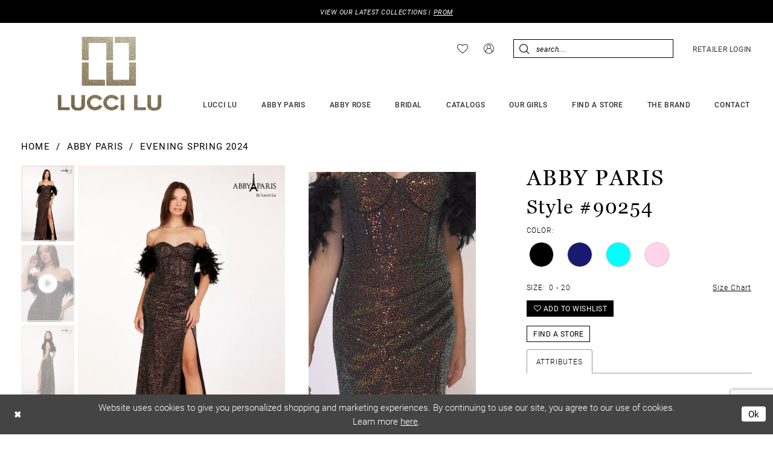

--- FILE ---
content_type: text/html; charset=utf-8
request_url: https://www.luccilu.com/abby-paris/evening-spring-2024/90254
body_size: 21839
content:





<!DOCTYPE html>
<html class="" lang="en-US">
<head>
    
<base href="/">
<meta charset="UTF-8">
<meta name="viewport" content="width=device-width, initial-scale=1, maximum-scale=2, user-scalable=0" />
<meta name="format-detection" content="telephone=yes">

    <link rel="apple-touch-icon" sizes="180x180" href="Themes/LucciLu/Content/img/favicon/apple-touch-icon.png">
<link rel="icon" type="image/png" sizes="32x32" href="Themes/LucciLu/Content/img/favicon/favicon-32x32.png">
<link rel="icon" type="image/png" sizes="16x16" href="Themes/LucciLu/Content/img/favicon/favicon-16x16.png">
<link rel="manifest" href="Themes/LucciLu/Content/img/favicon/site.webmanifest">
<link rel="mask-icon" href="Themes/LucciLu/Content/img/favicon/safari-pinned-tab.svg" color="#000000">
<meta name="msapplication-TileColor" content="#ffffff">
<meta name="msapplication-config" content="Themes/LucciLu/Content/img/favicon/browserconfig.xml">
<meta name="theme-color" content="#ffffff">
    <link rel="preconnect" href="https://use.typekit.net" crossorigin="anonymous">
<link rel="preconnect" href="https://p.typekit.net" crossorigin="anonymous">
<link rel="preload" href="https://use.typekit.net/lot0fin.css" as="style">
<link rel="stylesheet" href="https://use.typekit.net/lot0fin.css"/>

    
<title>Abby Paris - 90254 | Lucci Lu</title>

    <meta property="og:title" content="Abby Paris - 90254 | Lucci Lu" />
    <meta property="og:type" content="website" />
    <meta property="og:url" content="https://www.luccilu.com/abby-paris/evening-spring-2024/90254"/>
        <meta name="description" content="We all know that a special occasion requires a special dress, and thats why we are ready to share our exceptional designs. If you&#x2019;re looking for the perfect dress for your next event, Lucci Lu is the perfect place! Style 90254" />
        <meta property="og:description" content="We all know that a special occasion requires a special dress, and thats why we are ready to share our exceptional designs. If you&#x2019;re looking for the perfect dress for your next event, Lucci Lu is the perfect place! Style 90254" />
        <meta property="og:image" content="https://dy9ihb9itgy3g.cloudfront.net/products/$uploads/products/10290/90254/90254_f_d.670.webp" />
        <meta name="twitter:image" content="https://dy9ihb9itgy3g.cloudfront.net/products/$uploads/products/10290/90254/90254_f_d.670.webp">
        <meta name="keywords" content="Lucci Lu, Abby Paris, Prom, Evening Dresses, Special Occasions, Mother Of The Bride, Couture Dresses, Quinceanera Dresses" />
        <link rel="canonical" href="https://www.luccilu.com/abby-paris/prom-spring-2024/90254" />


    <link rel="preload" href="/Content/fonts/syvoicomoon/Syvo-Icomoon.woff?y5043x" as="font" type="font/woff" crossorigin>

    <link rel="stylesheet" type="text/css" href="https://www.luccilu.com/content/theme.min.css?v=20251230115845"/>
    

    



    






</head>
<body class="page-pdp page-common page-white  ">
    <!--[if lt IE 11]>
      <p class="browsehappy">You are using an <strong>outdated</strong> browser. Please <a href="http://browsehappy.com/">upgrade your browser</a> to improve your experience.</p>
    <![endif]-->
    <div class="hidden-vars" data-vars>
    <div class="breakpoint-xl" data-var-name="breakpoint" data-var-type="xl" data-var-value="width"></div>
    <div class="breakpoint-lg" data-var-name="breakpoint" data-var-type="lg" data-var-value="width"></div>
    <div class="breakpoint-md" data-var-name="breakpoint" data-var-type="md" data-var-value="width"></div>
    <div class="breakpoint-sm" data-var-name="breakpoint" data-var-type="sm" data-var-value="width"></div>
    <div class="color-primary" data-var-name="color" data-var-type="primary" data-var-value="color"></div>
    <div class="color-secondary" data-var-name="color" data-var-type="secondary" data-var-value="color"></div>
</div>
    <!-- Loader -->
    <div id="spinner" class="loader">
        <div class="round">
            <div class="section"></div>
        </div>
    </div>
    <div class="app-container app-container-fix">
        
<div class="primary-block iblock-fix"
     data-property="fixed-header">
    


    <div class="preheader-promo" id="preheader-promo-common" data-property="preheader-promo">
        <div class="container-fluid">
            <div class="row">
                <div class="common-top-promo">
                    
    <div class="common-message" role="status" 
         data-popup="commonTopPromo" 
         data-popup-expires="1"
         style="display:none;">
        <div class="common-message--blocks iblock-fix">

                <div class="common-message--block common-message--block-text-list">
                    <div class="common-message--text-list">
                        <div class="list">
                                <div class="list-item common-message--text-list-description-item">
                                    <div class="common-message--text common-message--text-list-description">
                                        <p>VIEW OUR LATEST COLLECTIONS | <a href="collections/prom" target="_self">PROM</a></p>
                                    </div>
                                </div>

                        </div>
                    </div>
                </div>


        </div>
    </div>

                </div>
            </div>
        </div>
    </div>


        <div class="preheader preheader-appointment-wrapper hidden-gt-sm hidden-mobile-sticky" id="preheader-appointment-wrapper">
            <div class="container">
                <div class="row">
                    <div class="preheader-appointment">
                        <a href="store-locator" aria-label="store-locator">
    <i class="icomoon icomoon-location-pin"
       aria-hidden="true"></i>
    <span>Find a store</span>
</a>
                    </div>
                </div>
            </div>
        </div>

    <div class="preheader preheader-main" id="preheader">
        <div class="container">
            <div class="row">
                <div class="preheader-blocks">
                    <a
                       href="/"
                       class="brand-logo"
                       aria-label="Lucci Lu">
                        <img src="logos/main-logo?v=30c0f756-ea9c-9a44-dcb7-5caca170fe81"
                             alt="Lucci Lu"/>
                    </a>

                    <div class="preheader-block header-style">
                        <ul role="menu"
                            aria-label="Preheader Menu. Buttons: Hamburger menu, wishlist, account, find store, search, retailer login">
                            <li role="menuitem" class="hidden-gt-sm">
                                <span class="navbar-toggle menu-item collapsed"
      data-toggle="collapse"
      data-target="#main-navbar"
      role="button"
      aria-label="Toggle Main Navigation Menu"
      aria-controls="main-navbar"
      aria-haspopup="true"
      aria-expanded="false">
    <i class="icomoon icomoon-hamburger-menu"
       aria-hidden="true"></i>
</span>
                            </li>

                            <li role="menuitem" class="hidden-xs hidden-sm">
                                <a href="/wishlist"
   aria-label="Visit Wishlist Page">
   <i class="icomoon icomoon-heart"
       aria-hidden="true"></i>
</a>
                            </li>

                            <li role="menuitem" >
                                <a href="/account/information"
   class="dropdown-toggle menu-item"
   data-toggle="dropdown"
   role="button"
   aria-label="Open Account Dialog"
   aria-haspopup="true"
   aria-expanded="false">
    <i class="icomoon icomoon-user"
       aria-hidden="true"></i>
</a>
<div class="dropdown-menu clickable cart-popup"
     role="dialog"
     aria-label="Account Dialog">
    <span class="fl-right close-dropdown"
          data-trigger="cart"
          role="button"
          aria-label="Toggle Account Dialog"
          aria-haspopup="true"
          aria-expanded="false">
    </span>
    <div class="account-dropdown">
        <ul>
                <li>
                    <a href="/login">Sign In</a>
                </li>
                <li>
                    <a href="/register">Sign Up</a>
                </li>
                <li>
                    <a href="/wishlist">Wishlist</a>
                </li>
        </ul>
    </div>
</div>
                            </li>


                                <li role="menuitem" class="hidden-gt-sm">
                                    <a href="store-locator" aria-label="store-locator">
    <i class="icomoon icomoon-location-pin"
       aria-hidden="true"></i>
    <span>Find a store</span>
</a>
                                </li>

                            <li role="menuitem">
                                <a class="show-search hidden-gt-sm" 
   href="search" 
   aria-haspopup="true" 
   aria-expanded="false" 
   aria-label="Show search">
    <i class="icomoon icomoon-search"
       aria-hidden="true"></i>
</a>

                                <div class="search-holder">
                                    
<div name="search-form"
     role="search"
     aria-label="Search form"
     class="search-form iblock-fix collapsed">
    <div class="search-group ui-widget">
        <div class="search-btn search-btn-left">
            <button type="submit"
                    data-trigger="search"
                    aria-label="Submit Search">
                <i class="icomoon icomoon-search"
                   aria-hidden="true"></i>
            </button>
        </div>
        <div class="search-btn search-btn-right">
            <button type="button"
                    class="close-search-form"
                    aria-label="Close Search">
                <i class="icomoon icomoon-close-x"
                   aria-hidden="true"></i>
            </button> 
        </div>
        <input type="search"
               name="query"
               class="ui-autocomplete-input"
               placeholder="Search..."
               aria-label="Enter Search Text"
               data-property="search"
               autocomplete="off">
    </div>
</div>
                                </div>
                            </li>

                                <li role="menuitem" class="hidden-xs hidden-sm">
                                    <a href="https://retailer.luccilu.com/customer/account/login/" aria-label="Retailer login" target="_blank">
    <span>Retailer login</span>
</a>
                                </li>
                        </ul>
                    </div>
                </div>
            </div>
        </div>
    </div>

    <header class="header iblock-fix" id="header">
        <div class="container"> 
            <div class="row">
                <div class="header-blocks clearfix">
                    <div class="header-navbar">
                        

<div id="main-navbar" class="navbar-collapse main-navbar main-navbar-extended collapse">
    <div class="main-navbar-extended-contents">
        
<div class="main-navbar-extended-header hidden-gt-sm">
    <div class="main-navbar-extended-header-search">
        
<div name="search-form"
     role="search"
     aria-label="Search form"
     class="search-form iblock-fix collapsed">
    <div class="search-group ui-widget">
        <div class="search-btn search-btn-left">
            <button type="submit"
                    data-trigger="search"
                    aria-label="Submit Search">
                <i class="icomoon icomoon-search"
                   aria-hidden="true"></i>
            </button>
        </div>
        <div class="search-btn search-btn-right">
            <button type="button"
                    class="close-search-form"
                    aria-label="Close Search">
                <i class="icomoon icomoon-close-x"
                   aria-hidden="true"></i>
            </button> 
        </div>
        <input type="search"
               name="query"
               class="ui-autocomplete-input"
               placeholder="Search..."
               aria-label="Enter Search Text"
               value=""
               data-property="search"
               autocomplete="off">
    </div>
</div>
    </div>
</div>
        
<div class="main-navbar-extended-body">
    




<nav class="common-navbar" role="navigation" id="common-navbar" aria-label="Main Navigation">
    <span
          class="close-navbar close-btn "
          data-toggle="collapse"
          data-target="#main-navbar"
          role="button"
          tabindex="0"
          aria-controls="main-navbar"
          aria-haspopup="true"
          aria-expanded="false"
          aria-label="Close Navbar">
    </span>

            <ul role="menubar" aria-label="Main Navigation Menu">
                    <li role="none" data-menu-item>
                            <input type="checkbox" autocomplete="off" 
                                   data-trigger="menu-opener"
                                   tabindex="-1"
                                   aria-label="Toggle Lucci Lu Sub Menu"/>
                        <span class="navbar-item" role="menuitem" tabindex="0" aria-haspopup="true" aria-expanded="false">
                            <span>Lucci Lu</span>
                            <i class="sign" aria-hidden="true"></i>
                        </span>
                            <ul role="menu"
                                aria-label="Lucci Lu Sub Menu"
                                class="common-sub-menu">
                                
        <li role="none"
            data-menu-item="empty">
                <input type="checkbox"
                       autocomplete="off"
                       data-trigger="menu-opener"
                       tabindex="-1"
                       aria-label="Toggle Sub Menu"/>
                <ul role="menu"
                    aria-label=" Sub Menu">
                    
        <li role="none"
            data-menu-item="">
                <a class="navbar-item" role="menuitem" tabindex="0" aria-haspopup="false" aria-expanded="false" href="lucci-lu/prom" rel="" target="">
                    <span>Prom</span>
                    <i class="sign" aria-hidden="true"></i>
                </a>
        </li>        
        <li role="none"
            data-menu-item="">
                <a class="navbar-item" role="menuitem" tabindex="-1" aria-haspopup="false" aria-expanded="false" href="lucci-lu/evening" rel="" target="">
                    <span>Evening</span>
                    <i class="sign" aria-hidden="true"></i>
                </a>
        </li>        
        <li role="none"
            data-menu-item="">
                <a class="navbar-item" role="menuitem" tabindex="-1" aria-haspopup="false" aria-expanded="false" href="lucci-lu/couture" rel="" target="">
                    <span>Couture</span>
                    <i class="sign" aria-hidden="true"></i>
                </a>
        </li>        
        <li role="none"
            data-menu-item="">
                <a class="navbar-item" role="menuitem" tabindex="-1" aria-haspopup="false" aria-expanded="false" href="lucci-lu/homecoming-cocktail" rel="" target="">
                    <span>Short and Cocktail</span>
                    <i class="sign" aria-hidden="true"></i>
                </a>
        </li>        
        <li role="none"
            data-menu-item="">
                <a class="navbar-item" role="menuitem" tabindex="-1" aria-haspopup="false" aria-expanded="false" href="lucci-lu/motherofthebride" rel="" target="">
                    <span>Mother of the Bride</span>
                    <i class="sign" aria-hidden="true"></i>
                </a>
        </li>        

                </ul>
        </li>        

                            </ul>                                
                    </li>
                    <li role="none" data-menu-item>
                            <input type="checkbox" autocomplete="off" 
                                   data-trigger="menu-opener"
                                   tabindex="-1"
                                   aria-label="Toggle Abby Paris Sub Menu"/>
                        <span class="navbar-item" role="menuitem" tabindex="-1" aria-haspopup="true" aria-expanded="false">
                            <span>Abby Paris</span>
                            <i class="sign" aria-hidden="true"></i>
                        </span>
                            <ul role="menu"
                                aria-label="Abby Paris Sub Menu"
                                class="common-sub-menu">
                                
        <li role="none"
            data-menu-item="empty">
                <input type="checkbox"
                       autocomplete="off"
                       data-trigger="menu-opener"
                       tabindex="-1"
                       aria-label="Toggle Sub Menu"/>
                <ul role="menu"
                    aria-label=" Sub Menu">
                    
        <li role="none"
            data-menu-item="">
                <a class="navbar-item" role="menuitem" tabindex="0" aria-haspopup="false" aria-expanded="false" href="abby-paris/prom" rel="" target="">
                    <span>Prom</span>
                    <i class="sign" aria-hidden="true"></i>
                </a>
        </li>        
        <li role="none"
            data-menu-item="">
                <a class="navbar-item" role="menuitem" tabindex="-1" aria-haspopup="false" aria-expanded="false" href="abby-paris/bridesmaids" rel="" target="">
                    <span>Bridesmaids</span>
                    <i class="sign" aria-hidden="true"></i>
                </a>
        </li>        
        <li role="none"
            data-menu-item="">
                <a class="navbar-item" role="menuitem" tabindex="-1" aria-haspopup="false" aria-expanded="false" href="abby-paris/evening" rel="" target="">
                    <span>Evening</span>
                    <i class="sign" aria-hidden="true"></i>
                </a>
        </li>        
        <li role="none"
            data-menu-item="">
                <a class="navbar-item" role="menuitem" tabindex="-1" aria-haspopup="false" aria-expanded="false" href="abby-paris/homecoming-cocktail" rel="" target="">
                    <span>Short and Cocktail</span>
                    <i class="sign" aria-hidden="true"></i>
                </a>
        </li>        
        <li role="none"
            data-menu-item="">
                <a class="navbar-item" role="menuitem" tabindex="-1" aria-haspopup="false" aria-expanded="false" href="abby-paris/motherofthebride" rel="" target="">
                    <span>Mother of the Bride</span>
                    <i class="sign" aria-hidden="true"></i>
                </a>
        </li>        
        <li role="none"
            data-menu-item="">
                <a class="navbar-item" role="menuitem" tabindex="-1" aria-haspopup="false" aria-expanded="false" href="abby-paris/quinceanera" rel="" target="">
                    <span>Quinceañera</span>
                    <i class="sign" aria-hidden="true"></i>
                </a>
        </li>        

                </ul>
        </li>        

                            </ul>                                
                    </li>
                    <li role="none" data-menu-item>
                        <a class="navbar-item" role="menuitem" tabindex="-1" aria-haspopup="false" aria-expanded="false" href="/abby-rose" rel="" target="">
                            <span>Abby Rose</span>
                            <i class="sign" aria-hidden="true"></i>
                        </a>
                    </li>
                    <li role="none" data-menu-item>
                            <input type="checkbox" autocomplete="off" 
                                   data-trigger="menu-opener"
                                   tabindex="-1"
                                   aria-label="Toggle Bridal Sub Menu"/>
                        <span class="navbar-item" role="menuitem" tabindex="-1" aria-haspopup="true" aria-expanded="false">
                            <span>Bridal</span>
                            <i class="sign" aria-hidden="true"></i>
                        </span>
                            <ul role="menu"
                                aria-label="Bridal Sub Menu"
                                class="common-sub-menu">
                                
        <li role="none"
            data-menu-item="empty">
                <input type="checkbox"
                       autocomplete="off"
                       data-trigger="menu-opener"
                       tabindex="-1"
                       aria-label="Toggle Sub Menu"/>
                <ul role="menu"
                    aria-label=" Sub Menu">
                    
        <li role="none"
            data-menu-item="">
                <a class="navbar-item" role="menuitem" tabindex="0" aria-haspopup="false" aria-expanded="false" href="/abby-lane" rel="" target="">
                    <span>Abby Lane</span>
                    <i class="sign" aria-hidden="true"></i>
                </a>
        </li>        
        <li role="none"
            data-menu-item="">
                <a class="navbar-item" role="menuitem" tabindex="-1" aria-haspopup="false" aria-expanded="false" href="/alana-rose" rel="" target="">
                    <span>Abby Curvy</span>
                    <i class="sign" aria-hidden="true"></i>
                </a>
        </li>        
        <li role="none"
            data-menu-item="">
                <a class="navbar-item" role="menuitem" tabindex="-1" aria-haspopup="false" aria-expanded="false" href="/white-label" rel="" target="">
                    <span>White Label</span>
                    <i class="sign" aria-hidden="true"></i>
                </a>
        </li>        
        <li role="none"
            data-menu-item="">
                <a class="navbar-item" role="menuitem" tabindex="-1" aria-haspopup="false" aria-expanded="false" href="/reception" rel="" target="">
                    <span>Reception</span>
                    <i class="sign" aria-hidden="true"></i>
                </a>
        </li>        

                </ul>
        </li>        

                            </ul>                                
                    </li>
                    <li role="none" data-menu-item>
                        <a class="navbar-item" role="menuitem" tabindex="-1" aria-haspopup="false" aria-expanded="false" href="catalogs" rel="" target="">
                            <span>Catalogs</span>
                            <i class="sign" aria-hidden="true"></i>
                        </a>
                    </li>
                    <li role="none" data-menu-item>
                        <a class="navbar-item" role="menuitem" tabindex="-1" aria-haspopup="false" aria-expanded="false" href="our-girls" rel="" target="">
                            <span>Our Girls</span>
                            <i class="sign" aria-hidden="true"></i>
                        </a>
                    </li>
                    <li role="none" data-menu-item>
                        <a class="navbar-item" role="menuitem" tabindex="-1" aria-haspopup="false" aria-expanded="false" href="store-locator" rel="" target="">
                            <span>Find A store</span>
                            <i class="sign" aria-hidden="true"></i>
                        </a>
                    </li>
                    <li role="none" data-menu-item>
                            <input type="checkbox" autocomplete="off" 
                                   data-trigger="menu-opener"
                                   tabindex="-1"
                                   aria-label="Toggle The Brand Sub Menu"/>
                        <a class="navbar-item" role="menuitem" tabindex="-1" aria-haspopup="true" aria-expanded="false" href="about-us" rel="" target="">
                            <span>The Brand</span>
                            <i class="sign" aria-hidden="true"></i>
                        </a>
                            <ul role="menu"
                                aria-label="The Brand Sub Menu"
                                class="common-sub-menu">
                                
        <li role="none"
            data-menu-item="empty">
                <input type="checkbox"
                       autocomplete="off"
                       data-trigger="menu-opener"
                       tabindex="-1"
                       aria-label="Toggle Sub Menu"/>
                <ul role="menu"
                    aria-label=" Sub Menu">
                    
        <li role="none"
            data-menu-item="">
                <a class="navbar-item" role="menuitem" tabindex="0" aria-haspopup="false" aria-expanded="false" href="about-us" rel="" target="">
                    <span>The Brand</span>
                    <i class="sign" aria-hidden="true"></i>
                </a>
        </li>        
        <li role="none"
            data-menu-item="">
                <a class="navbar-item" role="menuitem" tabindex="-1" aria-haspopup="false" aria-expanded="false" href="/events" rel="" target="">
                    <span>Events</span>
                    <i class="sign" aria-hidden="true"></i>
                </a>
        </li>        
        <li role="none"
            data-menu-item="">
                <a class="navbar-item" role="menuitem" tabindex="-1" aria-haspopup="false" aria-expanded="false" href="testimonials" rel="" target="">
                    <span>Testimonials</span>
                    <i class="sign" aria-hidden="true"></i>
                </a>
        </li>        
        <li role="none"
            data-menu-item="">
                <a class="navbar-item" role="menuitem" tabindex="-1" aria-haspopup="false" aria-expanded="false" href="size-charts" rel="" target="">
                    <span>Size Charts</span>
                    <i class="sign" aria-hidden="true"></i>
                </a>
        </li>        

                </ul>
        </li>        

                            </ul>                                
                    </li>
                    <li role="none" data-menu-item>
                            <input type="checkbox" autocomplete="off" 
                                   data-trigger="menu-opener"
                                   tabindex="-1"
                                   aria-label="Toggle Contact Sub Menu"/>
                        <a class="navbar-item" role="menuitem" tabindex="-1" aria-haspopup="true" aria-expanded="false" href="contact-us" rel="" target="">
                            <span>Contact</span>
                            <i class="sign" aria-hidden="true"></i>
                        </a>
                            <ul role="menu"
                                aria-label="Contact Sub Menu"
                                class="common-sub-menu">
                                
        <li role="none"
            data-menu-item="empty">
                <input type="checkbox"
                       autocomplete="off"
                       data-trigger="menu-opener"
                       tabindex="-1"
                       aria-label="Toggle Sub Menu"/>
                <ul role="menu"
                    aria-label=" Sub Menu">
                    
        <li role="none"
            data-menu-item="">
                <a class="navbar-item" role="menuitem" tabindex="0" aria-haspopup="false" aria-expanded="false" href="corporate-contacts" rel="" target="">
                    <span>Corporate Contacts</span>
                    <i class="sign" aria-hidden="true"></i>
                </a>
        </li>        
        <li role="none"
            data-menu-item="">
                <a class="navbar-item" role="menuitem" tabindex="-1" aria-haspopup="false" aria-expanded="false" href="us-contacts" rel="" target="">
                    <span>US</span>
                    <i class="sign" aria-hidden="true"></i>
                </a>
        </li>        
        <li role="none"
            data-menu-item="">
                <a class="navbar-item" role="menuitem" tabindex="-1" aria-haspopup="false" aria-expanded="false" href="canada-contacts" rel="" target="">
                    <span>Canada</span>
                    <i class="sign" aria-hidden="true"></i>
                </a>
        </li>        
        <li role="none"
            data-menu-item="">
                <a class="navbar-item" role="menuitem" tabindex="-1" aria-haspopup="false" aria-expanded="false" href="mexico-latin-america-spanish-contacts" rel="" target="">
                    <span>Mexico & Latin America (Spanish)</span>
                    <i class="sign" aria-hidden="true"></i>
                </a>
        </li>        
        <li role="none"
            data-menu-item="">
                <a class="navbar-item" role="menuitem" tabindex="-1" aria-haspopup="false" aria-expanded="false" href="middle-east-contacts" rel="" target="">
                    <span>Middle East</span>
                    <i class="sign" aria-hidden="true"></i>
                </a>
        </li>        
        <li role="none"
            data-menu-item="">
                <a class="navbar-item" role="menuitem" tabindex="-1" aria-haspopup="false" aria-expanded="false" href="other-contacts" rel="" target="">
                    <span>Others</span>
                    <i class="sign" aria-hidden="true"></i>
                </a>
        </li>        

                </ul>
        </li>        

                            </ul>                                
                    </li>
            </ul>
</nav>



</div>
        
<div class="main-navbar-extended-footer hidden-gt-sm">
    <div class="main-navbar-extended-footer-icons">
        <ul>
                    <li>
                        <a href="/wishlist">
                            <i class="icon-syvo icon-heart-o" aria-hidden="true"></i>
                            <span>Wishlist</span>
                        </a>
                    </li>
                <li>
                    <a href="/login">
                        <i class="icon-syvo icon-user-o" aria-hidden="true"></i>
                        <span>Sign In</span>
                    </a>
                </li>
                <li>
                    <a href="/register">
                        <i class="icon-syvo icon-user-o" aria-hidden="true"><span>+</span></i>
                        <span>Sign Up</span>
                    </a>
                </li>
        </ul>
    </div>
</div>
    </div>
    
<div class="main-navbar-extended-overlay" data-toggle="collapse" data-target="#main-navbar" aria-haspopup="false" aria-expanded="false" aria-hidden="true"></div>
</div>
                    </div>
                </div>
            </div>
        </div>
    </header>
</div>
        


        <div class="main-content" id="main">
            



<div class="details-cmp common-cmp bootstrap-iso iblock-fix">

    

<section class="section-breadcrumbs">
    <div class="container">
        <div class="row">
            <div class="common-breadcrumbs">
                <ul>
                        <li>
                                <a class=""
                                   href="/">Home</a>

                        </li>
                        <li>
                                <a class=""
                                   href="/abby-paris">Abby Paris</a>

                        </li>
                        <li>
                                <a class=""
                                   href="/abby-paris/evening-spring-2024">Evening Spring 2024</a>

                        </li>
                </ul>
            </div>
        </div>

    </div>
</section>

    <section class="section-product" data-product-id="1720">
        <div class="container">
            <div class="row">
                <div class="product-bio">
                    <div class="product-detailed clearfix iblock-fix">
                        <div class="product-info product-visual">

                            




<div class="product-media">
    

    <div class="product-views clearfix" data-property="parent">
        <span role="heading" aria-level="2" class="sr-only">Products Views Carousel</span>
        <a href="#products-views-skip" title="Skip to end" class="sr-only sr-only-focusable" 
           data-trigger="scroll-to" data-target="#products-views-skip">Skip to end</a>
        
<div class="product-view previews previews-side-by-side">
        <div class="overviews-dots" data-property="slick-dots-slider"></div>
        <div class="list hidden-xs hidden-sm" data-list="previews" aria-label="Abby Paris Style #90254 thumbnail list">
                    <div class="list-item">
                        <div class="preview has-background"
                             data-trigger="color-filter-all"
                             data-value-id="">
                            <img src="https://dy9ihb9itgy3g.cloudfront.net/products/$uploads/products/10290/90254/90254_f_d.340.webp" loading="lazy" data-loading-mode="parent-bg" alt="Abby Paris Style #90254 $0 default frontface vertical thumbnail"/>
                        </div>
                    </div>
                    <div class="list-item">
                        <div class="preview preview-video has-background">
                            <i class="icon-syvo icon-video-play" aria-hidden="true"></i>
                                <img src="uploads/filemanager/Spring_2024_Thumbnails/Abby_Paris/90254_b.webp" loading="lazy" data-loading-mode="parent-bg" alt="Abby Paris Style #90254 $1 autoplay loop mute thumbnail"/>
                        </div>
                    </div>
                    <div class="list-item">
                        <div class="preview has-background"
                             data-trigger="color-filter-all"
                             data-value-id="">
                            <img src="https://dy9ihb9itgy3g.cloudfront.net/products/$uploads/products/10290/90254/90254_b.340.webp" loading="lazy" data-loading-mode="parent-bg" alt="Abby Paris Style #90254 $2 default backface vertical thumbnail"/>
                        </div>
                    </div>
        </div>
</div>
        


<div class="product-view overviews overviews-side-by-side common-videolist">

        <div class="list" data-list="overviews" data-slick>
                    <div class="list-item">
                        <div class="overview" data-lazy-background style="background-image: url(&#x27;https://dy9ihb9itgy3g.cloudfront.net/products/$uploads/products/10290/90254/90254_f_d.740.webp&#x27;)" data-value-id=""
                             data-related-image="false">
                            <a href="https://dy9ihb9itgy3g.cloudfront.net/products/$uploads/products/10290/90254/90254_f_d.2000.webp"
                               class="MagicZoom overview-media" data-options="textClickZoomHint: Click to zoom"
                               aria-label="Full Size Abby Paris Style #90254 #0 default frontface vertical picture">
                                <img data-lazy="https://dy9ihb9itgy3g.cloudfront.net/products/$uploads/products/10290/90254/90254_f_d.740.webp" src=https://dy9ihb9itgy3g.cloudfront.net/products/$uploads/products/10290/90254/90254_f_d.740.webp alt="Abby Paris Style #90254 #0 default frontface vertical picture"/>
                            </a>
                            <div class="overview-social-share color-secondary">
                                
<div class="social-networks social-share social-share-single">
    <ul>
    </ul>
</div>
                            </div>
                        </div>
                    </div>
                    <div class="list-item">
                        <div class="overview overview-video product" data-parent="video-js">
                            <div class="overview-media product-image">
                                <video class="video-js overview-video"
                                       id="overview-videocf1ee3fa-bae8-46ea-6cce-08dbe474a620"
                                       controls
                                       preload="auto"
                                       autoplay muted loop 
                                       data-video-type="video-js"
                                       data-video-url="https://dy9ihb9itgy3g.cloudfront.net/products/10349/videos/90254/90254_2.mp4"
                                       data-video-poster="uploads/filemanager/Spring_2024_Thumbnails/Abby_Paris/90254_b.webp"
                                       aria-label="Abby Paris Style #90254 #1 autoplay loop mute video">
                                </video>
                                <div class="video-overlay" 
                                     data-video-button="#overview-videocf1ee3fa-bae8-46ea-6cce-08dbe474a620" 
                                     role="button" 
                                     tabindex="-1" 
                                     aria-hidden="true" 
                                     aria-label="Abby Paris Style #90254 #1 autoplay loop mute video Pause Button"></div>
                            </div>
                        </div>
                    </div>
                    <div class="list-item">
                        <div class="overview" data-lazy-background style="" data-value-id=""
                             data-related-image="false">
                            <a href="https://dy9ihb9itgy3g.cloudfront.net/products/$uploads/products/10290/90254/90254_b.2000.webp"
                               class="MagicZoom overview-media" data-options="textClickZoomHint: Click to zoom"
                               aria-label="Full Size Abby Paris Style #90254 #2 default backface vertical picture">
                                <img data-lazy="https://dy9ihb9itgy3g.cloudfront.net/products/$uploads/products/10290/90254/90254_b.740.webp" src=https://dy9ihb9itgy3g.cloudfront.net/products/$uploads/products/10290/90254/90254_b.740.webp alt="Abby Paris Style #90254 #2 default backface vertical picture"/>
                            </a>
                            <div class="overview-social-share color-secondary">
                                
<div class="social-networks social-share social-share-single">
    <ul>
    </ul>
</div>
                            </div>
                        </div>
                    </div>
        </div>

    

</div>
        <div id="products-views-skip" class="sr-only" tabindex="-1">Products Views Carousel End</div>
    </div>

</div>

<div class="visual-dots dots-placeholder"></div>


                        </div>
                        <div class="product-info product-sheet" data-property="product-details">

                            


<div class="product-heading">
    <div class="option name">
        
    <h1 role="heading" aria-level="1">
        Abby Paris
    </h1>

    <h3 role="heading" aria-level="2">
        Style #90254
    </h3>


    </div>
    

</div>




    <div class="product-dynamic">
            <div class="option option-color">
                

    <div class="option-header">
        <h5 class="option-title">Color:</h5>
        <span class="option-display" id="selected-color"
            data-property="selected-color" aria-live="polite" aria-label="Chosen color"></span>
    </div>
    <div class="option-content">
        <div class="product-colors product-options " 
             aria-live="polite" aria-label="Product color controls state depends on size chosen">
            <div class="list">
                    <div class="list-item">
                        
<div class="product-color product-option"
     data-property="color"
     data-value-id="1"
     data-value="Black"
     data-hex="#000000"
     title="Black">
    <input name="color" type="radio" value="Black" aria-label="Color: Black"/>


    <span class="color"  data-property="product-color">
        <div class="canvas">
            <div data-layout-font class="square" title="Black">
                <svg version="1.1" viewBox="0 0 1000 1000"
                     height="1000"
                     width="1000"
                     xml:space="preserve"
                     xmlns="http://www.w3.org/2000/svg"
                     xmlns:xlink="http://www.w3.org/1999/xlink">

                        <g style="transform-origin: 50% 50%; ">
                            <polygon points="-207.10678118654744,-207.10678118654744 -207.10678118654744,1207.1067811865473 1207.1067811865473,1207.1067811865473 1207.1067811865473,-207.10678118654744" style="fill: #000000;"></polygon>
                        </g>
                </svg>
            </div>
        </div>

    </span>
    <span class="line"></span>
    <span class="no-product" data-nosnippet>
        Out of Stock
    </span>
</div>
                    </div>
                    <div class="list-item">
                        
<div class="product-color product-option"
     data-property="color"
     data-value-id="38"
     data-value="Midnight Blue"
     data-hex="#191970"
     title="Midnight Blue">
    <input name="color" type="radio" value="Midnight Blue" aria-label="Color: Midnight Blue"/>


    <span class="color"  data-property="product-color">
        <div class="canvas">
            <div data-layout-font class="square" title="Midnight Blue">
                <svg version="1.1" viewBox="0 0 1000 1000"
                     height="1000"
                     width="1000"
                     xml:space="preserve"
                     xmlns="http://www.w3.org/2000/svg"
                     xmlns:xlink="http://www.w3.org/1999/xlink">

                        <g style="transform-origin: 50% 50%; ">
                            <polygon points="-207.10678118654744,-207.10678118654744 -207.10678118654744,1207.1067811865473 1207.1067811865473,1207.1067811865473 1207.1067811865473,-207.10678118654744" style="fill: #191970;"></polygon>
                        </g>
                </svg>
            </div>
        </div>

    </span>
    <span class="line"></span>
    <span class="no-product" data-nosnippet>
        Out of Stock
    </span>
</div>
                    </div>
                    <div class="list-item">
                        
<div class="product-color product-option"
     data-property="color"
     data-value-id="53"
     data-value="Aqua"
     data-hex="#00FFFF"
     title="Aqua">
    <input name="color" type="radio" value="Aqua" aria-label="Color: Aqua"/>


    <span class="color"  data-property="product-color">
        <div class="canvas">
            <div data-layout-font class="square" title="Aqua">
                <svg version="1.1" viewBox="0 0 1000 1000"
                     height="1000"
                     width="1000"
                     xml:space="preserve"
                     xmlns="http://www.w3.org/2000/svg"
                     xmlns:xlink="http://www.w3.org/1999/xlink">

                        <g style="transform-origin: 50% 50%; ">
                            <polygon points="-207.10678118654744,-207.10678118654744 -207.10678118654744,1207.1067811865473 1207.1067811865473,1207.1067811865473 1207.1067811865473,-207.10678118654744" style="fill: #00FFFF;"></polygon>
                        </g>
                </svg>
            </div>
        </div>

    </span>
    <span class="line"></span>
    <span class="no-product" data-nosnippet>
        Out of Stock
    </span>
</div>
                    </div>
                    <div class="list-item">
                        
<div class="product-color product-option"
     data-property="color"
     data-value-id="55"
     data-value="Rose"
     data-hex="#ffd3e9"
     title="Rose">
    <input name="color" type="radio" value="Rose" aria-label="Color: Rose"/>


    <span class="color"  data-property="product-color">
        <div class="canvas">
            <div data-layout-font class="square" title="Rose">
                <svg version="1.1" viewBox="0 0 1000 1000"
                     height="1000"
                     width="1000"
                     xml:space="preserve"
                     xmlns="http://www.w3.org/2000/svg"
                     xmlns:xlink="http://www.w3.org/1999/xlink">

                        <g style="transform-origin: 50% 50%; ">
                            <polygon points="-207.10678118654744,-207.10678118654744 -207.10678118654744,1207.1067811865473 1207.1067811865473,1207.1067811865473 1207.1067811865473,-207.10678118654744" style="fill: #ffd3e9;"></polygon>
                        </g>
                </svg>
            </div>
        </div>

    </span>
    <span class="line"></span>
    <span class="no-product" data-nosnippet>
        Out of Stock
    </span>
</div>
                    </div>
            </div>
        </div>
    </div>





            </div>
        
            <div class="option option-size">

    <div class="option-header">
            <h5 class="option-title">Size:</h5>
            <h5 class="option-display">
0 - 20            </h5>

<div class="size-addon product-options-addon">
    <a href="javascript:void(0);"
       class="btn btn-chart option-display"
       data-trigger="open-sizechart"
       role="button"
       aria-label="Size Chart"
       aria-haspopup="true"
       aria-expanded="false">
        Size Chart
    </a>
</div>    </div>
            </div>
        
    </div>



<div class="product-actions" aria-live="polite" aria-label="Product buttons. Cart and Wishlist buttons state depends on color/size combination chosen">
    <div class="option buttons-block">


    <div class="relative-container">
        <div class="cart-hint" data-property="cart-tooltip">
    <a href="#" class="cart-hint-close" data-trigger="cart-tooltip-close" aria-label="Close ship date tooltip"><span aria-hidden="true">&#10006;</span></a>
    <div class="cart-hint-header">
        <span class="h5" data-change="cart-tooltip-header">Ship date:</span>
    </div>
    <div class="cart-hint-body">
        <p data-change="cart-tooltip-text"></p>
    </div>
    <div class="cart-hint-arrow"></div>
</div>
        <a href="javascript:void(0);" class="btn btn-success-invert btn__add-wishlist" data-property="add-wishlist" data-value="true">
            <i class="fa fa-heart-o btn__add-wishlist__icon" aria-hidden="true"></i>
            <span class="btn__add-wishlist__title">Add to Wishlist</span>
            <i class="fa fa-check btn__add-wishlist__icon--active" aria-hidden="true"></i>
            <span class="btn__add-wishlist__title--active">Added To Wishlist</span>
        </a>
    </div>
    <a href="/store-locator/" class="btn btn-success" data-property="find-in-store" >
        Find a Store
    </a>
    

    </div>
</div>






    <div class="product-attributes">
        <div class="option description">
            


    <div class="tabs tabs-description">
        <ul class="nav nav-tabs">
                <li class="active">
                    <a data-toggle="tab" href="#attributes" class="option-title">Attributes</a>
                </li>
        </ul>
        <div class="tab-content">

                <div id="attributes" class="tab-pane fade in active">
                    <ul class="attr-ul">
                            <li>
                                <div>Fabric: </div>
                                <div>
                                    Feathers, Sequin
                                </div>
                            </li>
                            <li>
                                <div>Length: </div>
                                <div>
                                    Long
                                </div>
                            </li>
                            <li>
                                <div>Neckline: </div>
                                <div>
                                    Sweetheart
                                </div>
                            </li>
                            <li>
                                <div>Silhouette: </div>
                                <div>
                                    Fit and Flare w/Slit
                                </div>
                            </li>
                            <li>
                                <div>Sleeve Type: </div>
                                <div>
                                    Strapless
                                </div>
                            </li>
                            <li>
                                <div>Special Features: </div>
                                <div>
                                    Sweetheart Corset, Unique Feather Off Shoulder Wrap Around
                                </div>
                            </li>
                            <li>
                                <div>Waistline: </div>
                                <div>
                                    Natural
                                </div>
                            </li>
                    </ul>
                </div>

        </div>
    </div>

        </div>
    </div>


<div class="product-social-share">
    <div class="option description">
        
<div class="social-networks social-share social-share-single">
    <ul>
        <li>
            <span class="share-title">
                Share:
            </span>
        </li>
            <li style="display: none;">
                <a data-property="facebook-share"
                   href="https://www.facebook.com/"
                   target="_blank" title="Share on Facebook"
                   aria-label="Share on Facebook">
                    <i class="fa fa-facebook" aria-hidden="true"></i>
                </a>
            </li>
            <li style="display: none;">
                <a data-property="x-share"
                   href="https://x.com/"
                   target="_blank"
                   title="Tweet"
                   aria-label="Tweet">
                    <i class="icon-syvo icon-x-twitter" aria-hidden="true"></i>
                </a>
            </li>
            <li style="display: none;">
                <a data-property="pinterest-share"
                   href="https://www.pinterest.com/"
                   target="_blank"
                   title="Pin it"
                   data-placement="Social group"
                   aria-label="Pin it">
                    <i class="fa fa-pinterest" aria-hidden="true"></i>
                </a>
            </li>
            <li style="display: none;">
                <a data-property="whatsapp-share"
                   href="https://web.whatsapp.com"
                   target="_blank"
                   title="WhatsApp"
                   aria-label="WhatsApp Share">
                    <i class="fa fa-whatsapp" aria-hidden="true"></i>
                </a>
            </li>
            <li style="display: none;">
                <a data-property="email-share"
                   href="mailto:"
                   target="_blank"
                   title="Email Share"
                   aria-label="Email Share">
                    <i class="fa fa-envelope" aria-hidden="true"></i>
                </a>
            </li>
        
    </ul>
</div>


    </div>
</div>

                        </div>
                    </div>

                    


                </div>
            </div>
        </div>
    </section>


    


    <section class="section-header">
        <div class="container">
            <div class="row">
                <div class="header">
                    <h2>Related Products</h2>
                </div>
            </div>
        </div>
    </section>
    <section class="section-recommended section-related" aria-label="Related Products">
        <span role="heading" aria-level="2" class="sr-only">Related Products Carousel</span>
        <a href="#related-products-skip" title="Skip to end" class="sr-only sr-only-focusable"
           data-trigger="scroll-to" data-target="#related-products-skip">Skip to end</a>
        <div class="container">
            <div class="row">
                <div class="recommended-products related-products" data-property="related-products">
                        
    <div class="product-list  prices-hidden" aria-label="Product List" data-property="product-list">
        <div class="list" data-list="products">

                    <div class="list-item" data-layout-width>
                        
<div class="product " data-property="parent" data-product-id="1395">

    <div class="product-content product-content-visual clearfix">
       


    <a href="/abby-paris/evening-spring-2024/92113" class="product-images" data-link="product-images" 
       role="presentation" 
       tabindex="-1" 
       aria-label="Visit Abby Paris Style #92113 Page">
        <div class="list" data-list="product-images" role="list">
            <div class="list-item" role="listitem">
                


<div class="product-image product-image-default has-background" data-img="default" data-lazy-load="bg" data-src="https://dy9ihb9itgy3g.cloudfront.net/products/9127/92113/92113__d_f.740.webp" style="background-image: url(&#x27;Themes/Common/Content/img/no-image.png&#x27;)" data-related-image="false"><img alt="Abby Paris Style #92113 Default Thumbnail Image" height="1151" src="Themes/Common/Content/img/no-image.png" width="740" /></div>


            </div>
        </div>
    </a>

        
        

    </div>
    
    <div class="product-content product-content-brief clearfix">

        
        <div class="product-brief">

            <a href="/abby-paris/evening-spring-2024/92113" data-link="product-title" class="product-brief-content product-brief-content-title">
                <div class="product-title">
    <div class="title title-small" title="Abby Paris Style #92113">
        <h4 role="presentation" aria-level="4">
            <span data-layout-font>Abby Paris</span>
        </h4>
        <h5 role="presentation" aria-level="5">
            <span data-layout-font>Style #92113</span>
        </h5>
</div>
</div>
            </a>

            


        </div>
    </div>
</div>
                    </div>
                    <div class="list-item" data-layout-width>
                        
<div class="product " data-property="parent" data-product-id="1736">

    <div class="product-content product-content-visual clearfix">
       


    <a href="/abby-paris/evening-spring-2024/90271" class="product-images" data-link="product-images" 
       role="presentation" 
       tabindex="-1" 
       aria-label="Visit Abby Paris Style #90271 Page">
        <div class="list" data-list="product-images" role="list">
            <div class="list-item" role="listitem">
                


<div class="product-image product-image-default has-background" data-img="default" data-lazy-load="bg" data-src="https://dy9ihb9itgy3g.cloudfront.net/products/$uploads/products/10290/90271/90271_f_d.740.webp" style="background-image: url(&#x27;Themes/Common/Content/img/no-image.png&#x27;)" data-related-image="false"><img alt="Abby Paris Style #90271 Default Thumbnail Image" height="1151" src="Themes/Common/Content/img/no-image.png" width="740" /></div>


            </div>
        </div>
    </a>

        
        

    </div>
    
    <div class="product-content product-content-brief clearfix">

        
        <div class="product-brief">

            <a href="/abby-paris/evening-spring-2024/90271" data-link="product-title" class="product-brief-content product-brief-content-title">
                <div class="product-title">
    <div class="title title-small" title="Abby Paris Style #90271">
        <h4 role="presentation" aria-level="4">
            <span data-layout-font>Abby Paris</span>
        </h4>
        <h5 role="presentation" aria-level="5">
            <span data-layout-font>Style #90271</span>
        </h5>
</div>
</div>
            </a>

            


        </div>
    </div>
</div>
                    </div>
                    <div class="list-item" data-layout-width>
                        
<div class="product " data-property="parent" data-product-id="1731">

    <div class="product-content product-content-visual clearfix">
       


    <a href="/abby-paris/evening-spring-2024/90265" class="product-images" data-link="product-images" 
       role="presentation" 
       tabindex="-1" 
       aria-label="Visit Abby Paris Style #90265 Page">
        <div class="list" data-list="product-images" role="list">
            <div class="list-item" role="listitem">
                


<div class="product-image product-image-default has-background" data-img="default" data-lazy-load="bg" data-src="https://dy9ihb9itgy3g.cloudfront.net/products/$uploads/products/10290/90265/90265_f_d.740.webp" style="background-image: url(&#x27;Themes/Common/Content/img/no-image.png&#x27;)" data-related-image="false"><img alt="Abby Paris Style #90265 Default Thumbnail Image" height="1151" src="Themes/Common/Content/img/no-image.png" width="740" /></div>


            </div>
        </div>
    </a>

        
        

    </div>
    
    <div class="product-content product-content-brief clearfix">

        
        <div class="product-brief">

            <a href="/abby-paris/evening-spring-2024/90265" data-link="product-title" class="product-brief-content product-brief-content-title">
                <div class="product-title">
    <div class="title title-small" title="Abby Paris Style #90265">
        <h4 role="presentation" aria-level="4">
            <span data-layout-font>Abby Paris</span>
        </h4>
        <h5 role="presentation" aria-level="5">
            <span data-layout-font>Style #90265</span>
        </h5>
</div>
</div>
            </a>

            


        </div>
    </div>
</div>
                    </div>
                    <div class="list-item" data-layout-width>
                        
<div class="product " data-property="parent" data-product-id="1730">

    <div class="product-content product-content-visual clearfix">
       


    <a href="/abby-paris/evening-spring-2024/90264" class="product-images" data-link="product-images" 
       role="presentation" 
       tabindex="-1" 
       aria-label="Visit Abby Paris Style #90264 Page">
        <div class="list" data-list="product-images" role="list">
            <div class="list-item" role="listitem">
                


<div class="product-image product-image-default has-background" data-img="default" data-lazy-load="bg" data-src="https://dy9ihb9itgy3g.cloudfront.net/products/$uploads/products/10290/90264/90264_f_d.740.webp" style="background-image: url(&#x27;Themes/Common/Content/img/no-image.png&#x27;)" data-related-image="false"><img alt="Abby Paris Style #90264 Default Thumbnail Image" height="1151" src="Themes/Common/Content/img/no-image.png" width="740" /></div>


            </div>
        </div>
    </a>

        
        

    </div>
    
    <div class="product-content product-content-brief clearfix">

        
        <div class="product-brief">

            <a href="/abby-paris/evening-spring-2024/90264" data-link="product-title" class="product-brief-content product-brief-content-title">
                <div class="product-title">
    <div class="title title-small" title="Abby Paris Style #90264">
        <h4 role="presentation" aria-level="4">
            <span data-layout-font>Abby Paris</span>
        </h4>
        <h5 role="presentation" aria-level="5">
            <span data-layout-font>Style #90264</span>
        </h5>
</div>
</div>
            </a>

            


        </div>
    </div>
</div>
                    </div>
                    <div class="list-item" data-layout-width>
                        
<div class="product " data-property="parent" data-product-id="1716">

    <div class="product-content product-content-visual clearfix">
       


    <a href="/abby-paris/evening-spring-2024/90250" class="product-images" data-link="product-images" 
       role="presentation" 
       tabindex="-1" 
       aria-label="Visit Abby Paris Style #90250 Page">
        <div class="list" data-list="product-images" role="list">
            <div class="list-item" role="listitem">
                


<div class="product-image product-image-default has-background" data-img="default" data-lazy-load="bg" data-src="https://dy9ihb9itgy3g.cloudfront.net/products/$uploads/products/10290/90250/90250_f_d.740.webp" style="background-image: url(&#x27;Themes/Common/Content/img/no-image.png&#x27;)" data-related-image="false"><img alt="Abby Paris Style #90250 Default Thumbnail Image" height="1151" src="Themes/Common/Content/img/no-image.png" width="740" /></div>


            </div>
        </div>
    </a>

        
        

    </div>
    
    <div class="product-content product-content-brief clearfix">

        
        <div class="product-brief">

            <a href="/abby-paris/evening-spring-2024/90250" data-link="product-title" class="product-brief-content product-brief-content-title">
                <div class="product-title">
    <div class="title title-small" title="Abby Paris Style #90250">
        <h4 role="presentation" aria-level="4">
            <span data-layout-font>Abby Paris</span>
        </h4>
        <h5 role="presentation" aria-level="5">
            <span data-layout-font>Style #90250</span>
        </h5>
</div>
</div>
            </a>

            


        </div>
    </div>
</div>
                    </div>
                    <div class="list-item" data-layout-width>
                        
<div class="product " data-property="parent" data-product-id="1713">

    <div class="product-content product-content-visual clearfix">
       


    <a href="/abby-paris/evening-spring-2024/90244" class="product-images" data-link="product-images" 
       role="presentation" 
       tabindex="-1" 
       aria-label="Visit Abby Paris Style #90244 Page">
        <div class="list" data-list="product-images" role="list">
            <div class="list-item" role="listitem">
                


<div class="product-image product-image-default has-background" data-img="default" data-lazy-load="bg" data-src="https://dy9ihb9itgy3g.cloudfront.net/products/$uploads/products/10290/90244/90244_f_d.740.webp" style="background-image: url(&#x27;Themes/Common/Content/img/no-image.png&#x27;)" data-related-image="false"><img alt="Abby Paris Style #90244 Default Thumbnail Image" height="1151" src="Themes/Common/Content/img/no-image.png" width="740" /></div>


            </div>
        </div>
    </a>

        
        

    </div>
    
    <div class="product-content product-content-brief clearfix">

        
        <div class="product-brief">

            <a href="/abby-paris/evening-spring-2024/90244" data-link="product-title" class="product-brief-content product-brief-content-title">
                <div class="product-title">
    <div class="title title-small" title="Abby Paris Style #90244">
        <h4 role="presentation" aria-level="4">
            <span data-layout-font>Abby Paris</span>
        </h4>
        <h5 role="presentation" aria-level="5">
            <span data-layout-font>Style #90244</span>
        </h5>
</div>
</div>
            </a>

            


        </div>
    </div>
</div>
                    </div>
                    <div class="list-item" data-layout-width>
                        
<div class="product " data-property="parent" data-product-id="1706">

    <div class="product-content product-content-visual clearfix">
       


    <a href="/abby-paris/evening-spring-2024/90235" class="product-images" data-link="product-images" 
       role="presentation" 
       tabindex="-1" 
       aria-label="Visit Abby Paris Style #90235 Page">
        <div class="list" data-list="product-images" role="list">
            <div class="list-item" role="listitem">
                


<div class="product-image product-image-default has-background" data-img="default" data-lazy-load="bg" data-src="https://dy9ihb9itgy3g.cloudfront.net/products/$uploads/products/10290/90235/90235_f_d.740.webp" style="background-image: url(&#x27;Themes/Common/Content/img/no-image.png&#x27;)" data-related-image="false"><img alt="Abby Paris Style #90235 Default Thumbnail Image" height="1151" src="Themes/Common/Content/img/no-image.png" width="740" /></div>


            </div>
        </div>
    </a>

        
        

    </div>
    
    <div class="product-content product-content-brief clearfix">

        
        <div class="product-brief">

            <a href="/abby-paris/evening-spring-2024/90235" data-link="product-title" class="product-brief-content product-brief-content-title">
                <div class="product-title">
    <div class="title title-small" title="Abby Paris Style #90235">
        <h4 role="presentation" aria-level="4">
            <span data-layout-font>Abby Paris</span>
        </h4>
        <h5 role="presentation" aria-level="5">
            <span data-layout-font>Style #90235</span>
        </h5>
</div>
</div>
            </a>

            


        </div>
    </div>
</div>
                    </div>
                    <div class="list-item" data-layout-width>
                        
<div class="product " data-property="parent" data-product-id="1703">

    <div class="product-content product-content-visual clearfix">
       


    <a href="/abby-paris/evening-spring-2024/90232" class="product-images" data-link="product-images" 
       role="presentation" 
       tabindex="-1" 
       aria-label="Visit Abby Paris Style #90232 Page">
        <div class="list" data-list="product-images" role="list">
            <div class="list-item" role="listitem">
                


<div class="product-image product-image-default has-background" data-img="default" data-lazy-load="bg" data-src="https://dy9ihb9itgy3g.cloudfront.net/products/$uploads/products/10290/90232/90232_f_d.740.webp" style="background-image: url(&#x27;Themes/Common/Content/img/no-image.png&#x27;)" data-related-image="false"><img alt="Abby Paris Style #90232 Default Thumbnail Image" height="1151" src="Themes/Common/Content/img/no-image.png" width="740" /></div>


            </div>
        </div>
    </a>

        
        

    </div>
    
    <div class="product-content product-content-brief clearfix">

        
        <div class="product-brief">

            <a href="/abby-paris/evening-spring-2024/90232" data-link="product-title" class="product-brief-content product-brief-content-title">
                <div class="product-title">
    <div class="title title-small" title="Abby Paris Style #90232">
        <h4 role="presentation" aria-level="4">
            <span data-layout-font>Abby Paris</span>
        </h4>
        <h5 role="presentation" aria-level="5">
            <span data-layout-font>Style #90232</span>
        </h5>
</div>
</div>
            </a>

            


        </div>
    </div>
</div>
                    </div>
                    <div class="list-item" data-layout-width>
                        
<div class="product " data-property="parent" data-product-id="1699">

    <div class="product-content product-content-visual clearfix">
       


    <a href="/abby-paris/evening-spring-2024/90228" class="product-images" data-link="product-images" 
       role="presentation" 
       tabindex="-1" 
       aria-label="Visit Abby Paris Style #90228 Page">
        <div class="list" data-list="product-images" role="list">
            <div class="list-item" role="listitem">
                


<div class="product-image product-image-default has-background" data-img="default" data-lazy-load="bg" data-src="https://dy9ihb9itgy3g.cloudfront.net/products/$uploads/products/10290/90228/90228_f_d.740.webp" style="background-image: url(&#x27;Themes/Common/Content/img/no-image.png&#x27;)" data-related-image="false"><img alt="Abby Paris Style #90228 Default Thumbnail Image" height="1151" src="Themes/Common/Content/img/no-image.png" width="740" /></div>


            </div>
        </div>
    </a>

        
        

    </div>
    
    <div class="product-content product-content-brief clearfix">

        
        <div class="product-brief">

            <a href="/abby-paris/evening-spring-2024/90228" data-link="product-title" class="product-brief-content product-brief-content-title">
                <div class="product-title">
    <div class="title title-small" title="Abby Paris Style #90228">
        <h4 role="presentation" aria-level="4">
            <span data-layout-font>Abby Paris</span>
        </h4>
        <h5 role="presentation" aria-level="5">
            <span data-layout-font>Style #90228</span>
        </h5>
</div>
</div>
            </a>

            


        </div>
    </div>
</div>
                    </div>
                    <div class="list-item" data-layout-width>
                        
<div class="product " data-property="parent" data-product-id="1698">

    <div class="product-content product-content-visual clearfix">
       


    <a href="/abby-paris/evening-spring-2024/90227" class="product-images" data-link="product-images" 
       role="presentation" 
       tabindex="-1" 
       aria-label="Visit Abby Paris Style #90227 Page">
        <div class="list" data-list="product-images" role="list">
            <div class="list-item" role="listitem">
                


<div class="product-image product-image-default has-background" data-img="default" data-lazy-load="bg" data-src="uploads/images/products/1698/c06309a8_d848_4ca7_82b9_cb35f51e2216.webp?w=740" style="background-image: url(&#x27;Themes/Common/Content/img/no-image.png&#x27;)" data-related-image="false"><img alt="Abby Paris Style #90227 Default Thumbnail Image" height="1151" src="Themes/Common/Content/img/no-image.png" width="740" /></div>


            </div>
        </div>
    </a>

        
        

    </div>
    
    <div class="product-content product-content-brief clearfix">

        
        <div class="product-brief">

            <a href="/abby-paris/evening-spring-2024/90227" data-link="product-title" class="product-brief-content product-brief-content-title">
                <div class="product-title">
    <div class="title title-small" title="Abby Paris Style #90227">
        <h4 role="presentation" aria-level="4">
            <span data-layout-font>Abby Paris</span>
        </h4>
        <h5 role="presentation" aria-level="5">
            <span data-layout-font>Style #90227</span>
        </h5>
</div>
</div>
            </a>

            


        </div>
    </div>
</div>
                    </div>
                    <div class="list-item" data-layout-width>
                        
<div class="product " data-property="parent" data-product-id="1691">

    <div class="product-content product-content-visual clearfix">
       


    <a href="/abby-paris/evening-spring-2024/90219" class="product-images" data-link="product-images" 
       role="presentation" 
       tabindex="-1" 
       aria-label="Visit Abby Paris Style #90219 Page">
        <div class="list" data-list="product-images" role="list">
            <div class="list-item" role="listitem">
                


<div class="product-image product-image-default has-background" data-img="default" data-lazy-load="bg" data-src="https://dy9ihb9itgy3g.cloudfront.net/products/$uploads/products/10290/90219/90219_f_d.740.webp" style="background-image: url(&#x27;Themes/Common/Content/img/no-image.png&#x27;)" data-related-image="false"><img alt="Abby Paris Style #90219 Default Thumbnail Image" height="1151" src="Themes/Common/Content/img/no-image.png" width="740" /></div>


            </div>
        </div>
    </a>

        
        

    </div>
    
    <div class="product-content product-content-brief clearfix">

        
        <div class="product-brief">

            <a href="/abby-paris/evening-spring-2024/90219" data-link="product-title" class="product-brief-content product-brief-content-title">
                <div class="product-title">
    <div class="title title-small" title="Abby Paris Style #90219">
        <h4 role="presentation" aria-level="4">
            <span data-layout-font>Abby Paris</span>
        </h4>
        <h5 role="presentation" aria-level="5">
            <span data-layout-font>Style #90219</span>
        </h5>
</div>
</div>
            </a>

            


        </div>
    </div>
</div>
                    </div>
                    <div class="list-item" data-layout-width>
                        
<div class="product " data-property="parent" data-product-id="1686">

    <div class="product-content product-content-visual clearfix">
       


    <a href="/abby-paris/evening-spring-2024/90214" class="product-images" data-link="product-images" 
       role="presentation" 
       tabindex="-1" 
       aria-label="Visit Abby Paris Style #90214 Page">
        <div class="list" data-list="product-images" role="list">
            <div class="list-item" role="listitem">
                


<div class="product-image product-image-default has-background" data-img="default" data-lazy-load="bg" data-src="https://dy9ihb9itgy3g.cloudfront.net/products/$uploads/products/10290/90214/90214_f_d.740.webp" style="background-image: url(&#x27;Themes/Common/Content/img/no-image.png&#x27;)" data-related-image="false"><img alt="Abby Paris Style #90214 Default Thumbnail Image" height="1151" src="Themes/Common/Content/img/no-image.png" width="740" /></div>


            </div>
        </div>
    </a>

        
        

    </div>
    
    <div class="product-content product-content-brief clearfix">

        
        <div class="product-brief">

            <a href="/abby-paris/evening-spring-2024/90214" data-link="product-title" class="product-brief-content product-brief-content-title">
                <div class="product-title">
    <div class="title title-small" title="Abby Paris Style #90214">
        <h4 role="presentation" aria-level="4">
            <span data-layout-font>Abby Paris</span>
        </h4>
        <h5 role="presentation" aria-level="5">
            <span data-layout-font>Style #90214</span>
        </h5>
</div>
</div>
            </a>

            


        </div>
    </div>
</div>
                    </div>
                    <div class="list-item" data-layout-width>
                        
<div class="product " data-property="parent" data-product-id="1685">

    <div class="product-content product-content-visual clearfix">
       


    <a href="/abby-paris/evening-spring-2024/90213" class="product-images" data-link="product-images" 
       role="presentation" 
       tabindex="-1" 
       aria-label="Visit Abby Paris Style #90213 Page">
        <div class="list" data-list="product-images" role="list">
            <div class="list-item" role="listitem">
                


<div class="product-image product-image-default has-background" data-img="default" data-lazy-load="bg" data-src="https://dy9ihb9itgy3g.cloudfront.net/products/$uploads/products/10290/90213/90213_f_d.740.webp" style="background-image: url(&#x27;Themes/Common/Content/img/no-image.png&#x27;)" data-related-image="false"><img alt="Abby Paris Style #90213 Default Thumbnail Image" height="1151" src="Themes/Common/Content/img/no-image.png" width="740" /></div>


            </div>
        </div>
    </a>

        
        

    </div>
    
    <div class="product-content product-content-brief clearfix">

        
        <div class="product-brief">

            <a href="/abby-paris/evening-spring-2024/90213" data-link="product-title" class="product-brief-content product-brief-content-title">
                <div class="product-title">
    <div class="title title-small" title="Abby Paris Style #90213">
        <h4 role="presentation" aria-level="4">
            <span data-layout-font>Abby Paris</span>
        </h4>
        <h5 role="presentation" aria-level="5">
            <span data-layout-font>Style #90213</span>
        </h5>
</div>
</div>
            </a>

            


        </div>
    </div>
</div>
                    </div>
                    <div class="list-item" data-layout-width>
                        
<div class="product " data-property="parent" data-product-id="1682">

    <div class="product-content product-content-visual clearfix">
       


    <a href="/abby-paris/evening-spring-2024/90210" class="product-images" data-link="product-images" 
       role="presentation" 
       tabindex="-1" 
       aria-label="Visit Abby Paris Style #90210 Page">
        <div class="list" data-list="product-images" role="list">
            <div class="list-item" role="listitem">
                


<div class="product-image product-image-default has-background" data-img="default" data-lazy-load="bg" data-src="https://dy9ihb9itgy3g.cloudfront.net/products/$uploads/products/10290/90210/90210_f_d.740.webp" style="background-image: url(&#x27;Themes/Common/Content/img/no-image.png&#x27;)" data-related-image="false"><img alt="Abby Paris Style #90210 Default Thumbnail Image" height="1151" src="Themes/Common/Content/img/no-image.png" width="740" /></div>


            </div>
        </div>
    </a>

        
        

    </div>
    
    <div class="product-content product-content-brief clearfix">

        
        <div class="product-brief">

            <a href="/abby-paris/evening-spring-2024/90210" data-link="product-title" class="product-brief-content product-brief-content-title">
                <div class="product-title">
    <div class="title title-small" title="Abby Paris Style #90210">
        <h4 role="presentation" aria-level="4">
            <span data-layout-font>Abby Paris</span>
        </h4>
        <h5 role="presentation" aria-level="5">
            <span data-layout-font>Style #90210</span>
        </h5>
</div>
</div>
            </a>

            


        </div>
    </div>
</div>
                    </div>
                    <div class="list-item" data-layout-width>
                        
<div class="product " data-property="parent" data-product-id="1680">

    <div class="product-content product-content-visual clearfix">
       


    <a href="/abby-paris/evening-spring-2024/90208" class="product-images" data-link="product-images" 
       role="presentation" 
       tabindex="-1" 
       aria-label="Visit Abby Paris Style #90208 Page">
        <div class="list" data-list="product-images" role="list">
            <div class="list-item" role="listitem">
                


<div class="product-image product-image-default has-background" data-img="default" data-lazy-load="bg" data-src="https://dy9ihb9itgy3g.cloudfront.net/products/$uploads/products/10290/90208/90208_f_d.740.webp" style="background-image: url(&#x27;Themes/Common/Content/img/no-image.png&#x27;)" data-related-image="false"><img alt="Abby Paris Style #90208 Default Thumbnail Image" height="1151" src="Themes/Common/Content/img/no-image.png" width="740" /></div>


            </div>
        </div>
    </a>

        
        

    </div>
    
    <div class="product-content product-content-brief clearfix">

        
        <div class="product-brief">

            <a href="/abby-paris/evening-spring-2024/90208" data-link="product-title" class="product-brief-content product-brief-content-title">
                <div class="product-title">
    <div class="title title-small" title="Abby Paris Style #90208">
        <h4 role="presentation" aria-level="4">
            <span data-layout-font>Abby Paris</span>
        </h4>
        <h5 role="presentation" aria-level="5">
            <span data-layout-font>Style #90208</span>
        </h5>
</div>
</div>
            </a>

            


        </div>
    </div>
</div>
                    </div>
        </div>
    </div>

                </div>
            </div>
        </div>
        <div id="related-products-skip" class="sr-only" tabindex="-1">Related Products Carousel End</div>
    </section>




    


</div>



        </div>
        
<div class="ending-block iblock-fix">
    <footer class="footer" id="footer">
        <div class="container">
            <div class="row">
                <div class="footer-groups">
                    <div class="list">
                            <div class="list-item">
                                <div class="footer-group">
                                    <div class="footer-style">
                                        <ul>
  <li>
    <a href="https://retailer.luccilu.com/customer/account/create/" target="_blank">
      Become a retailer
    </a>
  </li>

  <li>
    <a href="https://retailer.luccilu.com/customer/account/login" target="_blank">
      Retailer login
    </a>
  </li>

  <li>
    <a href="store-locator"
       class="btn btn-success btn-min-width">
      Find a store
    </a>
  </li>
</ul>
                                    </div>
                                </div>
                            </div>

                            <div class="list-item">
                                <div class="footer-group">
                                    <div class="footer-style">
                                        <h5>Information</h5>

<ul>
  <li>
    <a href="store-locator">
      Find A Store
    </a>
  </li>

  <li>
    <a href="events">
      Events
    </a>
  </li>

  <!--<li>
    <a href="faq">
      FAQ
    </a>
  </li> -->
</ul>
                                    </div>
                                </div>
                            </div>

                            <div class="list-item">
                                <div class="footer-group">
                                    <div class="footer-style">
                                        <h5>Account</h5>

<ul>
  <li>
    <a href="contact-us">
      Contact Us
    </a>
  </li>

  <li>
    <a href="account">
      Sign In / Register
    </a>
  </li>

  <li>
    <a href="wishlist">
      Wishlist
    </a>
  </li>
</ul>
                                    </div>
                                </div>
                            </div>

                            <div class="list-item">
                                <div class="footer-group">
                                    <div class="footer-style">
                                        <h5>The brand</h5>

<ul>
  <li>
    <a href="about-us">
      About
    </a>
  </li>

  <li>
    <a href="lookbook">
      Lookbook
    </a>
  </li>

  <!--<li>
    <a href="our-collections">
      Collections
    </a>
  </li> -->

  <li>
    <a href="size-charts">
      Size Chart
    </a>
  </li>
</ul>
                                    </div>
                                </div>
                            </div>
                        

                        <div class="list-item">
                            <div class="footer-group">
                                <div class="footer-style">
                                    <h5>Follow us</h5>

                                    

<div class="subscribe iblock-fix">
    <form data-form="subscribe" aria-label="Subscribe form">
        <div class="block-row">
            <input type="email"
                   name="email"
                   placeholder="enter email"
                   autocomplete="off"
                   data-input="subscribe"
                   data-rule-email="true"
                   aria-label="Enter email">
            <button type="submit"
                    data-trigger="subscribe"
                    aria-label="Submit Subscribe">
                <i class="icomoon icomoon-chevron-next"
                   aria-hidden="true"></i>
            </button>
            <label class="success"
                   data-msg="subscribe">
                Thank you for signing up!
            </label>
        </div>
    </form>
</div>
                                        <div class="social-networks social-links">
        <ul aria-label="Follow us">
                    <li>
                        <a href="https://www.facebook.com/lucciluofficial/"
                           target="_blank" title="Facebook"
                           tabindex="0" aria-label="Visit our Facebook">
                            <i class="icomoon icomoon-facebook" aria-hidden="true"></i>
                        </a>
                    </li>
                    <li>
                        <a href="https://www.instagram.com/lucciluofficial/"
                           target="_blank" title="Instagram"
                           tabindex="-1" aria-label="Visit our Instagram">
                            <i class="icomoon icomoon-instagram" aria-hidden="true"></i>
                        </a>
                    </li>
                    <li>
                        <a href="https://www.tiktok.com/@lucciluofficial"
                           target="_blank" title="TikTok"
                           tabindex="-1" aria-label="Visit our TikTok">
                            <i class="icon-syvo icon-tik-tok" aria-hidden="true"></i>
                        </a>
                    </li>
        </ul>
    </div>

                                </div>
                            </div>
                        </div>
                    </div>
                </div>
            </div>
        </div>
    </footer>

    <div class="postfooter" id="postfooter">
        <div class="container">
            <div class="row">
                <div class="postfooter-groups">
                    <div class="list">
                            <div class="list-item">
                                <div class="postfooter-group">
                                    <div class="postfooter-style">
                                        <ul>
  <li>
    <a href="privacy">
      Privacy Policy
    </a>
  </li>

  <li>
    <a href="terms">
      Terms & Conditions
    </a>
  </li>

  <li>
    <a href="accessibility">
      Accessibility
    </a>
  </li>
</ul>
                                    </div>
                                </div>
                            </div>
                        
                        <div class="list-item">
                            <div class="postfooter-group">
                                <div class="postfooter-style">
                                    <p>
                                        &copy;Lucci Lu 2026
                                    </p>
                                </div>
                            </div>
                        </div>
                    </div>
                </div>
            </div>
        </div>
    </div>
</div>
    </div>
    







    <style>
            
    </style>
    <div id="privacyPolicyAcceptance" class="sticky-horizontal-bar" role="alert">
        <div class="content">


                <div class="popup-block popup-body">
                    <p>Website uses cookies to give you personalized shopping and marketing experiences. By continuing to use our site, you agree to our use of cookies. Learn more <a href='privacy'>here</a>.</p>
                </div>
            

                <div class="popup-block popup-controls popup-controls--left">
                    
    <div class="list">
            <div class="list-item">
                <button class="btn btn-success-invert close" aria-label="Close Dialog"></button>
            </div>
    </div>

                </div>

                <div class="popup-block popup-controls popup-controls--right">
                    
    <div class="list">
            <div class="list-item">
                <button class="btn btn-success ok" aria-label="Submit Dialog">Ok</button>
            </div>
    </div>

                </div>
        </div>
    </div>





    
    



    <div class="modal modal-sizechart modal-common" id="sizeModal" role="dialog" data-property="sizechart-modal" style="display: none">
        <div class="modal-dialog">
            <div class="modal-content">
<h3 style="text-align: center;">Lucci Lu and Abby Paris</h3>
<h4 style="text-align: center;">&nbsp;</h4>
<h4 style="text-align: center;">Size Chart</h4>
<h5 style="text-align: center;">(Prom/Evening/Bridesmaids*/Couture/Special Occasion)</h5>
<table class="h6  table table-bordered size-chart--scrollable">
<thead>
<tr>
<th><strong>Size</strong></th>
<th><strong>000</strong></th>
<th><strong>00</strong></th>
<th><strong>0</strong></th>
<th><strong>2</strong></th>
<th><strong>4</strong></th>
<th><strong>6</strong></th>
<th><strong>8</strong></th>
<th><strong>10</strong></th>
<th><strong>12</strong></th>
<th><strong>14</strong></th>
<th><strong>16</strong></th>
<th><strong>18</strong></th>
<th><strong>20</strong></th>
<th><strong>22</strong></th>
<th><strong>24</strong></th>
<th><strong>26</strong></th>
<th><strong>28</strong></th>
<th><strong>30</strong></th>
</tr>
</thead>
<tbody>
<tr>
<td><strong>Bust</strong></td>
<td>30.5</td>
<td>31.5</td>
<td>32.5</td>
<td>33.5</td>
<td>34.5</td>
<td>35.5</td>
<td>36.5</td>
<td>38</td>
<td>39.5</td>
<td>41</td>
<td>43</td>
<td>45</td>
<td>47</td>
<td>49.5</td>
<td>52</td>
<td>55</td>
<td>58</td>
<td>61</td>
</tr>
<tr>
<td><strong>Waist</strong></td>
<td>23</td>
<td>24</td>
<td>25</td>
<td>26</td>
<td>27</td>
<td>28</td>
<td>29</td>
<td>30.5</td>
<td>32</td>
<td>33.5</td>
<td>35.5</td>
<td>37.5</td>
<td>40</td>
<td>43</td>
<td>46</td>
<td>49</td>
<td>52</td>
<td>55</td>
</tr>
<tr>
<td><strong>Hips</strong></td>
<td>33.5</td>
<td>34.5</td>
<td>35.5</td>
<td>36.5</td>
<td>37.5</td>
<td>38.5</td>
<td>39.5</td>
<td>40.5</td>
<td>42.5</td>
<td>44.5</td>
<td>46.5</td>
<td>48.5</td>
<td>50.5</td>
<td>53</td>
<td>55.5</td>
<td>58</td>
<td>61</td>
<td>64</td>
</tr>
</tbody>
</table>
<p>&nbsp;</p>
<h6 style="text-align: center;">Length - All Dresses are 60" from hollow to hem.</h6>
<p style="text-align: center;">- 'Hollow' means the 'hole' at the base of your neck.</p>
<h6 style="text-align: center;">*Bridesmaid Styles- <a href="/bridesmaids-packages" target="_blank" rel="noopener">Please refer to Bridesmaid's terms and conditions for full information.</a></h6>
<h6 style="text-align: center;">&nbsp;</h6>
<p>&nbsp;</p>
<h4 style="text-align: center;">&nbsp;</h4>
<h4 style="text-align: center;">Woman's Size Chart</h4>
<h5 style="text-align: center;">(Styles end with -W)</h5>
<table class="h6  table table-bordered size-chart--scrollable">
<thead>
<tr>
<th><strong>Size</strong></th>
<th><strong>2w</strong></th>
<th><strong>4w</strong></th>
<th><strong>6w</strong></th>
<th><strong>8w</strong></th>
<th><strong>10w</strong></th>
<th><strong>12w</strong></th>
<th><strong>14w</strong></th>
<th><strong>16w</strong></th>
<th><strong>18w</strong></th>
<th><strong>20w</strong></th>
<th><strong>22w</strong></th>
<th><strong>24w</strong></th>
<th><strong>26w</strong></th>
</tr>
</thead>
<tbody>
<tr>
<td><strong>Bust</strong></td>
<td>33</td>
<td>35</td>
<td>37</td>
<td>38</td>
<td>40</td>
<td>42</td>
<td>45</td>
<td>47</td>
<td>50</td>
<td>52.5</td>
<td>55</td>
<td>57.5</td>
<td>60</td>
</tr>
<tr>
<td><strong>Waist</strong></td>
<td>27</td>
<td>29</td>
<td>31</td>
<td>32</td>
<td>34</td>
<td>36</td>
<td>39</td>
<td>41</td>
<td>44</td>
<td>46.5</td>
<td>49</td>
<td>51.5</td>
<td>54</td>
</tr>
<tr>
<td><strong>Hips</strong></td>
<td>36.5</td>
<td>38.5</td>
<td>40.5</td>
<td>41.5</td>
<td>43.5</td>
<td>45.5</td>
<td>48.5</td>
<td>50.5</td>
<td>53.5</td>
<td>56</td>
<td>58.5</td>
<td>61</td>
<td>63.5</td>
</tr>
</tbody>
</table>
<p>&nbsp;</p>
<h6 style="text-align: center;">Length - All Dresses are 60" from hollow to hem.</h6>
<p>&nbsp;</p>
<h4 style="text-align: center;">Bridal Size Chart</h4>
<table class="h6  table table-bordered size-chart--scrollable">
<thead>
<tr>
<th><strong>Size</strong></th>
<th><strong>0</strong></th>
<th><strong>2</strong></th>
<th><strong>4</strong></th>
<th><strong>6</strong></th>
<th><strong>8</strong></th>
<th><strong>10</strong></th>
<th><strong>12</strong></th>
<th><strong>14</strong></th>
<th><strong>16</strong></th>
<th><strong>18</strong></th>
<th><strong>20</strong></th>
<th><strong>22</strong></th>
<th><strong>24</strong></th>
<th><strong>26</strong></th>
<th><strong>28</strong></th>
<th><strong>30</strong></th>
</tr>
</thead>
<tbody>
<tr>
<td><strong>Bust</strong></td>
<td>32</td>
<td>33</td>
<td>34</td>
<td>35</td>
<td>36.5</td>
<td>38</td>
<td>39.5</td>
<td>41</td>
<td>42.5</td>
<td>44.5</td>
<td>46.5</td>
<td>49.5</td>
<td>53</td>
<td>57</td>
<td>61</td>
<td>65</td>
</tr>
<tr>
<td><strong>Waist</strong></td>
<td>23.5</td>
<td>24.5</td>
<td>25.5</td>
<td>26.5</td>
<td>28</td>
<td>29.5</td>
<td>31</td>
<td>32.5</td>
<td>34</td>
<td>36</td>
<td>38</td>
<td>41</td>
<td>44.5</td>
<td>48.5</td>
<td>52.5</td>
<td>56.5</td>
</tr>
<tr>
<td><strong>Hips</strong></td>
<td>35.5</td>
<td>36.5</td>
<td>37.5</td>
<td>38.5</td>
<td>40</td>
<td>41.5</td>
<td>43</td>
<td>44.5</td>
<td>46</td>
<td>48</td>
<td>50</td>
<td>53</td>
<td>56.5</td>
<td>60.5</td>
<td>64.5</td>
<td>68.5</td>
</tr>
</tbody>
</table>
<p>&nbsp;</p>
<h6 style="text-align: center;">Length - All Dresses are 61" from hollow to hem.</h6>
<p>&nbsp;</p>
<h6 style="text-align: center;">Lucci Lu measurements are in inches and are to be used as a guideline only. Each style may vary depending on fabric, cut, style and silhouette. <a href="/contact-us" target="&ldquo;_self&rdquo;">If you would like to know more information regarding a particular size or style please contact us!</a></h6>            </div>
        </div>
    </div>



<div class="modal common-modal auth-modal" id="loginModal" role="dialog" aria-label="Sign In Form dialog">
    <div class="modal-dialog">
        <div class="modal-content auth-form">
            <div class="modal-header">
                <h2>Sign In</h2>
            </div>
            <div class="modal-body">
                <div class="clearfix" id="sign-in-popup">
<form action="/login?ReturnUrl=%2Fabby-paris%2Fevening-spring-2024%2F90254" aria-label="Sign In Form" id="sign-in-form-popup" method="post" name="sign-in" role="form">                        <div class="error-summary">
                            
                        </div>
                        <div class="form-group">
                            <label for="loginEmail" role="presentation">Email</label>
                            <input aria-label="Type email" autocomplete="off" class="form-control" data-val="true" data-val-email="Provide correct email address" data-val-required="This field is required" id="loginEmail" name="Email" placeholder="Type email" type="text" value="" />
                            <span class="field-validation-valid" data-valmsg-for="Email" data-valmsg-replace="true"></span>
                        </div>
                        <div class="form-group">
                            <label for="passwordEmail" role="presentation">Password</label>
                            <input aria-label="Type password" class="form-control" data-val="true" data-val-required="This field is required" id="passwordEmail" name="Password" placeholder="Type password" type="password" />
                            <span class="field-validation-valid" data-valmsg-for="Password" data-valmsg-replace="true"></span>
                        </div>
                        <div class="form-group form-submit">
                            <button type="submit"
                                    class="btn btn-success btn-block" aria-label="Submit Sign In Form">
                                Login
                            </button>
                                <a class="btn btn-default btn-block"
                                   href="#loginModal"
                                   rel="modal:close"
                                   role="button">
                                    Continue without an account
                                </a>   
                        </div>
<input name="__RequestVerificationToken" type="hidden" value="CfDJ8GNhoq9nFatGrvg5DII0gGYO9cn3XQpngdzqdXV99l0Cq_sdkBi7WRiGomtlYjwVfdbsqglgHJg0AVIV_j6NFVQKIJ13pc9aLWR7ieZDG2I2YyP9Im51Qzgmqk3RTQrDGtohpRVLpjSMpYQrZh7BWyM" /></form>                    <div class="auth-addon">
                        <p>
                            <a href="/forgotpassword">Forgot password?</a>
                        </p>
                        <p>
                            <span>Need an account? </span>
                            <a href="/register">Sign up for Free</a>
                        </p>
                        



                    </div>
                </div>
            </div>
        </div>
    </div>
</div>


    <script src="https://www.luccilu.com/scripts/theme.min.js?v=20251230115850"></script>
    


<script>
    if (typeof $.cookie === "function") {$.cookie.defaults = {secure:true,path: '/'};}

    var common_settings = {
        currencies: [{"currency":0,"format":"$0.00"}],
        checkoutCurrencyIndex: 0,
        isMobile: false,
        isAuthenticated: false
    };

    $.validator.messages = $.extend($.validator.messages,
            {
                email: 'Please enter a valid email address'
            }
    );
</script>

<script>
        jQuery(function ($) {
            window.Syvo.Search.load();
            window.Syvo.Popups.load();
            window.Syvo.Subscribe.load({ url: '/subscribe' });
        });
</script>



<script>
    jQuery(function ($) {
        var modalOptions = {
            referrerUrl: "https://www.luccilu.com/abby-paris/evening-spring-2024/90254"
        };


        window.Syvo.Popup_Modal.load({
            urls: {
                post: "/website/submitmodal",
                get: "/website/getmodal"
            },
            modal: modalOptions
        });
    });
</script>





    <script>
        jQuery(function($) {
          window.Syvo.Cart_Popup.load({
            actions: {
              getCartPopup: "/cart/getcartpopupcontent"
            }
          });
        });
    </script>









    <script>
            jQuery(function ($) {
                $("#privacyPolicyAcceptance button").click(function () {
                    $.cookie("privacyPolicyAccepted", true, { expires: 365, path: "/"});
                    $("#privacyPolicyAcceptance").fadeOut();
                });
            });
    </script>

    <script src="https://www.google.com/recaptcha/api.js?render=6Lcj_zIaAAAAAEPaGR6WdvVAhU7h1T3sbNdPWs4X"></script>
    <script>
        var recaptchaV3Key= "6Lcj_zIaAAAAAEPaGR6WdvVAhU7h1T3sbNdPWs4X";
        jQuery(function($) {
          $(window).on("load", function() {
            if (typeof grecaptcha !== "undefined" && window.recaptchaV3Key) {
              Common.initReCaptchaAccessibilityFixes();
            }
          });
        });
    </script>

    
    



<script>
jQuery(function ($) {
  var appendOverviewsDots = ".visual-dots";
  var overviewsSlickDotsModel;

  window.Syvo.Product_Views.load({
    viewControls: {
       chooseInitialViewControl: false,
       useScrollToColorImage : false
    },
    previews: {
      slidesToScroll: 1,
      slidesToShow: 4,
      responsive: null,
      infinite: true,
      adaptiveHeight: false,
    },
    overviews: {
      keepViewsVisible: true,
      callbacks: {
        onBreakpoint: function (slick, breakpoint) {
          initSlickDots(slick, breakpoint);
        },
        onInit: function (slick) {
          initSlickDots(slick, $.getCurrentViewport().width);
        },
        onBeforeChange: function (slick, currentIndex, nextIndex) {
          moveSlickDots(slick, nextIndex);
        }
      },
      slidesToShow: 2,
      slidesToScroll: 1,
      fade: false,
      infinite: true,
      magicZoom: {
        zoomOn: "hover",
        hint: false,
        rightClick: true,
        refreshOnSlideChange: false
      },
      responsive: [
        {
          breakpoint: 992,
          settings: {
            arrows: false,
            prevArrow: "<div class='slick-arrow slick-prev products-arrow'><span class='arrow'></span></div>",
            nextArrow: "<div class='slick-arrow slick-next products-arrow'><span class='arrow'></span></div>",
            slidesToShow: 1,
            slidesToScroll: 1,
            adaptiveHeight: false,
            dots: true,
            appendDots: appendOverviewsDots
          }
        }
      ]
    },
          callback: function () {
    
            var previewSlick = $("[data-list='previews']");
            var previewItems = previewSlick.find(".preview");
            
            if (!previewItems || previewItems.length <= 0)
              return;
            
            previewItems
              .click(
              function (e) {
                var currentIndex = $.inArray(this, previewItems);
                if(currentIndex === 0){
                  var overviewsSlick = $("[data-list='overviews']");
                  overviewsSlick.slick('slickGoTo', currentIndex);
                }
              }
            );
          }
  }
  );

  function initSlickDots(slick, breakpoint) {
    if (992 >= breakpoint) {
      if (!overviewsSlickDotsModel) {
        overviewsSlickDotsModel = Common.slickDotsSlider();
      } else {
        overviewsSlickDotsModel = overviewsSlickDotsModel.reload();
      }
    } else {
      if (overviewsSlickDotsModel) {
        overviewsSlickDotsModel = overviewsSlickDotsModel.destroy();
      }
    }
  }
  function moveSlickDots(slick, targetIndex) {
    if (992 > $.getCurrentViewport().width) {
      if (!overviewsSlickDotsModel) {
        overviewsSlickDotsModel = Common.slickDotsSlider();
      }
      overviewsSlickDotsModel.setIndexFromParent(slick.$dots.closest(overviewsSlickDotsModel.settings.parent.selector), targetIndex);
    }
  }
}
);
</script>


<script>
    jQuery(function($) {
            window.Syvo.Forms_v2.load();
            var description = $("[data-property='description']").html();
            description = description ? description.trim() : "";

            window.Syvo.Product_Details.load({
                urls: {
                    addProductStockToCart: "/cart/addproductstocktocart",
                    addCompoundProductToCart: "/cart/addcompoundproducttocart",
                    addToWishList:"/wishlist/add"
                },
                productId: 1720,
                collectionId: 76,
                productStockModel: [{"colorId":1,"colorName":"Black","sizeId":3,"sizeName":"0","unitsAvailableInWarehouse":0,"unitsAvailableInStore":0,"availableDate":null,"showAvailableOnlineOnlyText":false,"prices":[{"currency":0,"price":297.00,"priceWithoutDiscount":297.00}],"showOnline":false,"id":32445},{"colorId":1,"colorName":"Black","sizeId":4,"sizeName":"2","unitsAvailableInWarehouse":0,"unitsAvailableInStore":0,"availableDate":null,"showAvailableOnlineOnlyText":false,"prices":[{"currency":0,"price":297.00,"priceWithoutDiscount":297.00}],"showOnline":false,"id":32446},{"colorId":1,"colorName":"Black","sizeId":5,"sizeName":"4","unitsAvailableInWarehouse":0,"unitsAvailableInStore":0,"availableDate":null,"showAvailableOnlineOnlyText":false,"prices":[{"currency":0,"price":297.00,"priceWithoutDiscount":297.00}],"showOnline":false,"id":32447},{"colorId":1,"colorName":"Black","sizeId":6,"sizeName":"6","unitsAvailableInWarehouse":0,"unitsAvailableInStore":0,"availableDate":null,"showAvailableOnlineOnlyText":false,"prices":[{"currency":0,"price":297.00,"priceWithoutDiscount":297.00}],"showOnline":false,"id":32448},{"colorId":1,"colorName":"Black","sizeId":7,"sizeName":"8","unitsAvailableInWarehouse":0,"unitsAvailableInStore":0,"availableDate":null,"showAvailableOnlineOnlyText":false,"prices":[{"currency":0,"price":297.00,"priceWithoutDiscount":297.00}],"showOnline":false,"id":32449},{"colorId":1,"colorName":"Black","sizeId":8,"sizeName":"10","unitsAvailableInWarehouse":0,"unitsAvailableInStore":0,"availableDate":null,"showAvailableOnlineOnlyText":false,"prices":[{"currency":0,"price":297.00,"priceWithoutDiscount":297.00}],"showOnline":false,"id":32450},{"colorId":1,"colorName":"Black","sizeId":9,"sizeName":"12","unitsAvailableInWarehouse":0,"unitsAvailableInStore":0,"availableDate":null,"showAvailableOnlineOnlyText":false,"prices":[{"currency":0,"price":297.00,"priceWithoutDiscount":297.00}],"showOnline":false,"id":32451},{"colorId":1,"colorName":"Black","sizeId":10,"sizeName":"14","unitsAvailableInWarehouse":0,"unitsAvailableInStore":0,"availableDate":null,"showAvailableOnlineOnlyText":false,"prices":[{"currency":0,"price":297.00,"priceWithoutDiscount":297.00}],"showOnline":false,"id":32452},{"colorId":1,"colorName":"Black","sizeId":11,"sizeName":"16","unitsAvailableInWarehouse":0,"unitsAvailableInStore":0,"availableDate":null,"showAvailableOnlineOnlyText":false,"prices":[{"currency":0,"price":297.00,"priceWithoutDiscount":297.00}],"showOnline":false,"id":32453},{"colorId":1,"colorName":"Black","sizeId":12,"sizeName":"18","unitsAvailableInWarehouse":0,"unitsAvailableInStore":0,"availableDate":null,"showAvailableOnlineOnlyText":false,"prices":[{"currency":0,"price":297.00,"priceWithoutDiscount":297.00}],"showOnline":false,"id":32454},{"colorId":1,"colorName":"Black","sizeId":13,"sizeName":"20","unitsAvailableInWarehouse":0,"unitsAvailableInStore":0,"availableDate":null,"showAvailableOnlineOnlyText":false,"prices":[{"currency":0,"price":297.00,"priceWithoutDiscount":297.00}],"showOnline":false,"id":32455},{"colorId":38,"colorName":"Midnight Blue","sizeId":3,"sizeName":"0","unitsAvailableInWarehouse":0,"unitsAvailableInStore":0,"availableDate":null,"showAvailableOnlineOnlyText":false,"prices":[{"currency":0,"price":297.00,"priceWithoutDiscount":297.00}],"showOnline":false,"id":32456},{"colorId":38,"colorName":"Midnight Blue","sizeId":4,"sizeName":"2","unitsAvailableInWarehouse":0,"unitsAvailableInStore":0,"availableDate":null,"showAvailableOnlineOnlyText":false,"prices":[{"currency":0,"price":297.00,"priceWithoutDiscount":297.00}],"showOnline":false,"id":32457},{"colorId":38,"colorName":"Midnight Blue","sizeId":5,"sizeName":"4","unitsAvailableInWarehouse":0,"unitsAvailableInStore":0,"availableDate":null,"showAvailableOnlineOnlyText":false,"prices":[{"currency":0,"price":297.00,"priceWithoutDiscount":297.00}],"showOnline":false,"id":32458},{"colorId":38,"colorName":"Midnight Blue","sizeId":6,"sizeName":"6","unitsAvailableInWarehouse":0,"unitsAvailableInStore":0,"availableDate":null,"showAvailableOnlineOnlyText":false,"prices":[{"currency":0,"price":297.00,"priceWithoutDiscount":297.00}],"showOnline":false,"id":32459},{"colorId":38,"colorName":"Midnight Blue","sizeId":7,"sizeName":"8","unitsAvailableInWarehouse":0,"unitsAvailableInStore":0,"availableDate":null,"showAvailableOnlineOnlyText":false,"prices":[{"currency":0,"price":297.00,"priceWithoutDiscount":297.00}],"showOnline":false,"id":32460},{"colorId":38,"colorName":"Midnight Blue","sizeId":8,"sizeName":"10","unitsAvailableInWarehouse":0,"unitsAvailableInStore":0,"availableDate":null,"showAvailableOnlineOnlyText":false,"prices":[{"currency":0,"price":297.00,"priceWithoutDiscount":297.00}],"showOnline":false,"id":32461},{"colorId":38,"colorName":"Midnight Blue","sizeId":9,"sizeName":"12","unitsAvailableInWarehouse":0,"unitsAvailableInStore":0,"availableDate":null,"showAvailableOnlineOnlyText":false,"prices":[{"currency":0,"price":297.00,"priceWithoutDiscount":297.00}],"showOnline":false,"id":32462},{"colorId":38,"colorName":"Midnight Blue","sizeId":10,"sizeName":"14","unitsAvailableInWarehouse":0,"unitsAvailableInStore":0,"availableDate":null,"showAvailableOnlineOnlyText":false,"prices":[{"currency":0,"price":297.00,"priceWithoutDiscount":297.00}],"showOnline":false,"id":32463},{"colorId":38,"colorName":"Midnight Blue","sizeId":11,"sizeName":"16","unitsAvailableInWarehouse":0,"unitsAvailableInStore":0,"availableDate":null,"showAvailableOnlineOnlyText":false,"prices":[{"currency":0,"price":297.00,"priceWithoutDiscount":297.00}],"showOnline":false,"id":32464},{"colorId":38,"colorName":"Midnight Blue","sizeId":12,"sizeName":"18","unitsAvailableInWarehouse":0,"unitsAvailableInStore":0,"availableDate":null,"showAvailableOnlineOnlyText":false,"prices":[{"currency":0,"price":297.00,"priceWithoutDiscount":297.00}],"showOnline":false,"id":32465},{"colorId":38,"colorName":"Midnight Blue","sizeId":13,"sizeName":"20","unitsAvailableInWarehouse":0,"unitsAvailableInStore":0,"availableDate":null,"showAvailableOnlineOnlyText":false,"prices":[{"currency":0,"price":297.00,"priceWithoutDiscount":297.00}],"showOnline":false,"id":32466},{"colorId":53,"colorName":"Aqua","sizeId":3,"sizeName":"0","unitsAvailableInWarehouse":0,"unitsAvailableInStore":0,"availableDate":null,"showAvailableOnlineOnlyText":false,"prices":[{"currency":0,"price":297.00,"priceWithoutDiscount":297.00}],"showOnline":false,"id":32467},{"colorId":53,"colorName":"Aqua","sizeId":4,"sizeName":"2","unitsAvailableInWarehouse":0,"unitsAvailableInStore":0,"availableDate":null,"showAvailableOnlineOnlyText":false,"prices":[{"currency":0,"price":297.00,"priceWithoutDiscount":297.00}],"showOnline":false,"id":32468},{"colorId":53,"colorName":"Aqua","sizeId":5,"sizeName":"4","unitsAvailableInWarehouse":0,"unitsAvailableInStore":0,"availableDate":null,"showAvailableOnlineOnlyText":false,"prices":[{"currency":0,"price":297.00,"priceWithoutDiscount":297.00}],"showOnline":false,"id":32469},{"colorId":53,"colorName":"Aqua","sizeId":6,"sizeName":"6","unitsAvailableInWarehouse":0,"unitsAvailableInStore":0,"availableDate":null,"showAvailableOnlineOnlyText":false,"prices":[{"currency":0,"price":297.00,"priceWithoutDiscount":297.00}],"showOnline":false,"id":32470},{"colorId":53,"colorName":"Aqua","sizeId":7,"sizeName":"8","unitsAvailableInWarehouse":0,"unitsAvailableInStore":0,"availableDate":null,"showAvailableOnlineOnlyText":false,"prices":[{"currency":0,"price":297.00,"priceWithoutDiscount":297.00}],"showOnline":false,"id":32471},{"colorId":53,"colorName":"Aqua","sizeId":8,"sizeName":"10","unitsAvailableInWarehouse":0,"unitsAvailableInStore":0,"availableDate":null,"showAvailableOnlineOnlyText":false,"prices":[{"currency":0,"price":297.00,"priceWithoutDiscount":297.00}],"showOnline":false,"id":32472},{"colorId":53,"colorName":"Aqua","sizeId":9,"sizeName":"12","unitsAvailableInWarehouse":0,"unitsAvailableInStore":0,"availableDate":null,"showAvailableOnlineOnlyText":false,"prices":[{"currency":0,"price":297.00,"priceWithoutDiscount":297.00}],"showOnline":false,"id":32473},{"colorId":53,"colorName":"Aqua","sizeId":10,"sizeName":"14","unitsAvailableInWarehouse":0,"unitsAvailableInStore":0,"availableDate":null,"showAvailableOnlineOnlyText":false,"prices":[{"currency":0,"price":297.00,"priceWithoutDiscount":297.00}],"showOnline":false,"id":32474},{"colorId":53,"colorName":"Aqua","sizeId":11,"sizeName":"16","unitsAvailableInWarehouse":0,"unitsAvailableInStore":0,"availableDate":null,"showAvailableOnlineOnlyText":false,"prices":[{"currency":0,"price":297.00,"priceWithoutDiscount":297.00}],"showOnline":false,"id":32475},{"colorId":53,"colorName":"Aqua","sizeId":12,"sizeName":"18","unitsAvailableInWarehouse":0,"unitsAvailableInStore":0,"availableDate":null,"showAvailableOnlineOnlyText":false,"prices":[{"currency":0,"price":297.00,"priceWithoutDiscount":297.00}],"showOnline":false,"id":32476},{"colorId":53,"colorName":"Aqua","sizeId":13,"sizeName":"20","unitsAvailableInWarehouse":0,"unitsAvailableInStore":0,"availableDate":null,"showAvailableOnlineOnlyText":false,"prices":[{"currency":0,"price":297.00,"priceWithoutDiscount":297.00}],"showOnline":false,"id":32477},{"colorId":55,"colorName":"Rose","sizeId":3,"sizeName":"0","unitsAvailableInWarehouse":0,"unitsAvailableInStore":0,"availableDate":null,"showAvailableOnlineOnlyText":false,"prices":[{"currency":0,"price":297.00,"priceWithoutDiscount":297.00}],"showOnline":false,"id":32478},{"colorId":55,"colorName":"Rose","sizeId":4,"sizeName":"2","unitsAvailableInWarehouse":0,"unitsAvailableInStore":0,"availableDate":null,"showAvailableOnlineOnlyText":false,"prices":[{"currency":0,"price":297.00,"priceWithoutDiscount":297.00}],"showOnline":false,"id":32479},{"colorId":55,"colorName":"Rose","sizeId":5,"sizeName":"4","unitsAvailableInWarehouse":0,"unitsAvailableInStore":0,"availableDate":null,"showAvailableOnlineOnlyText":false,"prices":[{"currency":0,"price":297.00,"priceWithoutDiscount":297.00}],"showOnline":false,"id":32480},{"colorId":55,"colorName":"Rose","sizeId":6,"sizeName":"6","unitsAvailableInWarehouse":0,"unitsAvailableInStore":0,"availableDate":null,"showAvailableOnlineOnlyText":false,"prices":[{"currency":0,"price":297.00,"priceWithoutDiscount":297.00}],"showOnline":false,"id":32481},{"colorId":55,"colorName":"Rose","sizeId":7,"sizeName":"8","unitsAvailableInWarehouse":0,"unitsAvailableInStore":0,"availableDate":null,"showAvailableOnlineOnlyText":false,"prices":[{"currency":0,"price":297.00,"priceWithoutDiscount":297.00}],"showOnline":false,"id":32482},{"colorId":55,"colorName":"Rose","sizeId":8,"sizeName":"10","unitsAvailableInWarehouse":0,"unitsAvailableInStore":0,"availableDate":null,"showAvailableOnlineOnlyText":false,"prices":[{"currency":0,"price":297.00,"priceWithoutDiscount":297.00}],"showOnline":false,"id":32483},{"colorId":55,"colorName":"Rose","sizeId":9,"sizeName":"12","unitsAvailableInWarehouse":0,"unitsAvailableInStore":0,"availableDate":null,"showAvailableOnlineOnlyText":false,"prices":[{"currency":0,"price":297.00,"priceWithoutDiscount":297.00}],"showOnline":false,"id":32484},{"colorId":55,"colorName":"Rose","sizeId":10,"sizeName":"14","unitsAvailableInWarehouse":0,"unitsAvailableInStore":0,"availableDate":null,"showAvailableOnlineOnlyText":false,"prices":[{"currency":0,"price":297.00,"priceWithoutDiscount":297.00}],"showOnline":false,"id":32485},{"colorId":55,"colorName":"Rose","sizeId":11,"sizeName":"16","unitsAvailableInWarehouse":0,"unitsAvailableInStore":0,"availableDate":null,"showAvailableOnlineOnlyText":false,"prices":[{"currency":0,"price":297.00,"priceWithoutDiscount":297.00}],"showOnline":false,"id":32486},{"colorId":55,"colorName":"Rose","sizeId":12,"sizeName":"18","unitsAvailableInWarehouse":0,"unitsAvailableInStore":0,"availableDate":null,"showAvailableOnlineOnlyText":false,"prices":[{"currency":0,"price":297.00,"priceWithoutDiscount":297.00}],"showOnline":false,"id":32487},{"colorId":55,"colorName":"Rose","sizeId":13,"sizeName":"20","unitsAvailableInWarehouse":0,"unitsAvailableInStore":0,"availableDate":null,"showAvailableOnlineOnlyText":false,"prices":[{"currency":0,"price":297.00,"priceWithoutDiscount":297.00}],"showOnline":false,"id":32488}],
                prices: [{"minPrice":297.00,"maxPrice":297.00,"showSalePriceDifference":false,"currency":0,"price":297.00,"priceWithoutDiscount":297.00}],
                style: 'Abby Paris Style #90254',
                ecommerceEnable: false,
                purchasable: true,
                disableColorClass: "hidden",
                unavailableColorClass: "disabled",
                enableAllColors: true,
                unavailableColorAttr: "disabled",
                disableSizeClass: "hidden",
                unavailableSizeClass: "disabled",
                unavailableSizeAttr: "disabled",
                activeControlClass: "active",
                disableCartClass: "disabled",
                more: {
                    description: description,
                    lettersAllowed: 200,
                    overlayColor: "#fff"
                },
                hideSizesIfUnavailable: false,
                isCompoundProduct: false,
                customAvailabilityMessagesEnabled: false,
                generalProductAvailabilityText: '',
                updateColorTextEnabled: false,
                updateSizeTextEnabled: false,
                updateAvailabilityEnabled: false,
                multiStoring: false,
                priceRangeEnabled: true,
                availabilities: {
                    available: "Available",
                    notAvailable: "Not Available",
                    inStore: "in store",
                    online: "online",
                    separator: " and ",
                    onlineOnly: "online only",
                    fullOnline: "", //Live inventory unavailable. Estimated ship dates may vary
                    date: "Available date: {0}"
                },
                localizedMessages: {
                    separator: " and ",
                    color: "color",
                    size: "size",
                    more: "More",
                    less: "Less"
                },
                // AvailabilityMode controls the way how stock availability is indicated.
                availabilityMode: null,
                cartTooltip: {
                    availabilityHeaderText: "Ship date:",
                    chooseHeaderText: "Please select your",
                    componentsHeaderText: "Please select colors of"
                },
                quantityTooltip: {
                    availableItemsCountHeaderText: " item(s) available"
                },
                loginAttemptWhenClickAddToWishlistButton: false
            });

    });

</script>



<script>
    jQuery(function ($) {
        var description = $("[data-property='description']").html();
        description = description || "";        
        var whatsApp = false;
        
        var sharingDialog = null;
        
        var googleReviews = null;
        
        window.Syvo.Social_Networks.load({
            single: {
                url: "https://www.luccilu.com/abby-paris/evening-spring-2024/90254",
                title: "Abby Paris Style #90254",
                image: "https://dy9ihb9itgy3g.cloudfront.net/products/$uploads/products/10290/90254/90254_f_d.670.webp",
                description: description,
                fb: {appId: ""},
                tw: {
                    message: "Got amazing Abby Paris Style #90254"
                },
                pinterest: {
                    description: "Abby Paris Style #90254. " + description
                },
                whatsApp: whatsApp,
                email: {
                    url:"/emailshare/share",
                    data: {
                        entityId: $("[data-product-id]").data("productId"),
                        shareType: 1
                    }
                },
                sharingDialog: sharingDialog,
                googleReviews: googleReviews
            }
        });
    });
</script>


<script>
        jQuery(function ($) {
            window.Syvo.Product.load({
                slider: false,
                backface: false
            });
        });
</script>

<script>
    jQuery(function ($) {
    

            var $window = $(window);
            window.Syvo.Lazy_Load.load({
                lazy:{
                  selector: ".recommended-products [data-list=products] [data-lazy-load]:visible"
                }
            });
          
            $window.one(window.Syvo.Lazy_Load.eventNames.onFinishedAllLazyLoad, function() {
              window.Syvo.Recommended_Products.load({
                callbacks: {
                  onSliderInit: function(slick) {
                    Common.slickSliderLazyLoad.onAfterInited(slick);
                  },
                  onSliderBeforeChange: function(slick, currentSlide, nextSlide) {
                    Common.slickSliderLazyLoad.beforeChanged(slick, currentSlide, nextSlide);
                  },
                  onSliderAfterChange: function(slick, currentSlide) {
                    Common.slickSliderLazyLoad.afterChanged(slick, currentSlide);
                  }
                }
              });
            });
          });
</script>

<script>
        jQuery(function ($) {
            var defaultOptions = {
                colorNumber: 6
            };
            

                    defaultOptions.imageColors = null;
                            
            var ajaxOptions;
            

                    ajaxOptions = {
                        plugin: {
                            prevArrow: "<div class='list-item slick-arrow slick-prev'><div class='color-v2'><span data-layout-font class='color-v2--icon'><i class='icon-syvo icon-chevron-left' aria-hidden='true'></i></span></div></div>",
                            nextArrow: "<div class='list-item slick-arrow slick-next'><div class='color-v2'><span data-layout-font class='color-v2--icon'><i class='icon-syvo icon-chevron-right' aria-hidden='true'></i></span></div></div>",
                        }
                    }
                            window.Syvo.Color_List.load($.extend(true, {}, defaultOptions, ajaxOptions));
        });
</script>

        <script>
            jQuery(function ($) {
                window.Syvo.Login_Attempt.load({
                    target: {
                        showOnce: true
                    },
                    controls: {
                        selector: "[data-trigger=add-wishlist], [data-trigger=login-attempt]"
                    }
                });
            });
        </script>











<script>

    jQuery(function($) {
    });

</script>



    




    <script async src="https://www.googletagmanager.com/gtag/js?id=G-0TNTRGSVZK"></script>
    <script>
        jQuery(function ($) {
            var options = { };
            
                    options = {"event":"view_item","parameters":{"items":[{"item_id":"90254","item_name":"Abby Paris 90254","item_brand":"Abby Paris/Evening Spring 2024","item_variant":null,"price":297.00,"quantity":null,"index":null,"id":null}],"event_id":"647d2c90-afec-4f02-9589-092357746815","session_id":null,"debug_mode":true}};
            


            options.isMeasurementProtocolEnabled = false;
            options.trackingCode = 'G-0TNTRGSVZK';
            options.isConsentModeAccepted = false;
            options.isConsentModelEnabled = false;

            window.Syvo.Google_Analytics_4.load(options);
        });
    </script>



















<script>
    jQuery(function ($) {
        var syvoPosIFrameOptions = {
            allowedOrigin: "https://syvopos.com"
        };
        
        window.Syvo.Syvo_Pos_IFrame_Analytics.load(syvoPosIFrameOptions);
        window.Syvo.BridalLive_IFrame_Analytics.load();
        window.Syvo.Acuity_IFrame_Analytics.load();
    });
</script>
</body>
</html>

--- FILE ---
content_type: text/html; charset=utf-8
request_url: https://www.google.com/recaptcha/api2/anchor?ar=1&k=6Lcj_zIaAAAAAEPaGR6WdvVAhU7h1T3sbNdPWs4X&co=aHR0cHM6Ly93d3cubHVjY2lsdS5jb206NDQz&hl=en&v=N67nZn4AqZkNcbeMu4prBgzg&size=invisible&anchor-ms=20000&execute-ms=30000&cb=l5c6sf65uk5d
body_size: 48739
content:
<!DOCTYPE HTML><html dir="ltr" lang="en"><head><meta http-equiv="Content-Type" content="text/html; charset=UTF-8">
<meta http-equiv="X-UA-Compatible" content="IE=edge">
<title>reCAPTCHA</title>
<style type="text/css">
/* cyrillic-ext */
@font-face {
  font-family: 'Roboto';
  font-style: normal;
  font-weight: 400;
  font-stretch: 100%;
  src: url(//fonts.gstatic.com/s/roboto/v48/KFO7CnqEu92Fr1ME7kSn66aGLdTylUAMa3GUBHMdazTgWw.woff2) format('woff2');
  unicode-range: U+0460-052F, U+1C80-1C8A, U+20B4, U+2DE0-2DFF, U+A640-A69F, U+FE2E-FE2F;
}
/* cyrillic */
@font-face {
  font-family: 'Roboto';
  font-style: normal;
  font-weight: 400;
  font-stretch: 100%;
  src: url(//fonts.gstatic.com/s/roboto/v48/KFO7CnqEu92Fr1ME7kSn66aGLdTylUAMa3iUBHMdazTgWw.woff2) format('woff2');
  unicode-range: U+0301, U+0400-045F, U+0490-0491, U+04B0-04B1, U+2116;
}
/* greek-ext */
@font-face {
  font-family: 'Roboto';
  font-style: normal;
  font-weight: 400;
  font-stretch: 100%;
  src: url(//fonts.gstatic.com/s/roboto/v48/KFO7CnqEu92Fr1ME7kSn66aGLdTylUAMa3CUBHMdazTgWw.woff2) format('woff2');
  unicode-range: U+1F00-1FFF;
}
/* greek */
@font-face {
  font-family: 'Roboto';
  font-style: normal;
  font-weight: 400;
  font-stretch: 100%;
  src: url(//fonts.gstatic.com/s/roboto/v48/KFO7CnqEu92Fr1ME7kSn66aGLdTylUAMa3-UBHMdazTgWw.woff2) format('woff2');
  unicode-range: U+0370-0377, U+037A-037F, U+0384-038A, U+038C, U+038E-03A1, U+03A3-03FF;
}
/* math */
@font-face {
  font-family: 'Roboto';
  font-style: normal;
  font-weight: 400;
  font-stretch: 100%;
  src: url(//fonts.gstatic.com/s/roboto/v48/KFO7CnqEu92Fr1ME7kSn66aGLdTylUAMawCUBHMdazTgWw.woff2) format('woff2');
  unicode-range: U+0302-0303, U+0305, U+0307-0308, U+0310, U+0312, U+0315, U+031A, U+0326-0327, U+032C, U+032F-0330, U+0332-0333, U+0338, U+033A, U+0346, U+034D, U+0391-03A1, U+03A3-03A9, U+03B1-03C9, U+03D1, U+03D5-03D6, U+03F0-03F1, U+03F4-03F5, U+2016-2017, U+2034-2038, U+203C, U+2040, U+2043, U+2047, U+2050, U+2057, U+205F, U+2070-2071, U+2074-208E, U+2090-209C, U+20D0-20DC, U+20E1, U+20E5-20EF, U+2100-2112, U+2114-2115, U+2117-2121, U+2123-214F, U+2190, U+2192, U+2194-21AE, U+21B0-21E5, U+21F1-21F2, U+21F4-2211, U+2213-2214, U+2216-22FF, U+2308-230B, U+2310, U+2319, U+231C-2321, U+2336-237A, U+237C, U+2395, U+239B-23B7, U+23D0, U+23DC-23E1, U+2474-2475, U+25AF, U+25B3, U+25B7, U+25BD, U+25C1, U+25CA, U+25CC, U+25FB, U+266D-266F, U+27C0-27FF, U+2900-2AFF, U+2B0E-2B11, U+2B30-2B4C, U+2BFE, U+3030, U+FF5B, U+FF5D, U+1D400-1D7FF, U+1EE00-1EEFF;
}
/* symbols */
@font-face {
  font-family: 'Roboto';
  font-style: normal;
  font-weight: 400;
  font-stretch: 100%;
  src: url(//fonts.gstatic.com/s/roboto/v48/KFO7CnqEu92Fr1ME7kSn66aGLdTylUAMaxKUBHMdazTgWw.woff2) format('woff2');
  unicode-range: U+0001-000C, U+000E-001F, U+007F-009F, U+20DD-20E0, U+20E2-20E4, U+2150-218F, U+2190, U+2192, U+2194-2199, U+21AF, U+21E6-21F0, U+21F3, U+2218-2219, U+2299, U+22C4-22C6, U+2300-243F, U+2440-244A, U+2460-24FF, U+25A0-27BF, U+2800-28FF, U+2921-2922, U+2981, U+29BF, U+29EB, U+2B00-2BFF, U+4DC0-4DFF, U+FFF9-FFFB, U+10140-1018E, U+10190-1019C, U+101A0, U+101D0-101FD, U+102E0-102FB, U+10E60-10E7E, U+1D2C0-1D2D3, U+1D2E0-1D37F, U+1F000-1F0FF, U+1F100-1F1AD, U+1F1E6-1F1FF, U+1F30D-1F30F, U+1F315, U+1F31C, U+1F31E, U+1F320-1F32C, U+1F336, U+1F378, U+1F37D, U+1F382, U+1F393-1F39F, U+1F3A7-1F3A8, U+1F3AC-1F3AF, U+1F3C2, U+1F3C4-1F3C6, U+1F3CA-1F3CE, U+1F3D4-1F3E0, U+1F3ED, U+1F3F1-1F3F3, U+1F3F5-1F3F7, U+1F408, U+1F415, U+1F41F, U+1F426, U+1F43F, U+1F441-1F442, U+1F444, U+1F446-1F449, U+1F44C-1F44E, U+1F453, U+1F46A, U+1F47D, U+1F4A3, U+1F4B0, U+1F4B3, U+1F4B9, U+1F4BB, U+1F4BF, U+1F4C8-1F4CB, U+1F4D6, U+1F4DA, U+1F4DF, U+1F4E3-1F4E6, U+1F4EA-1F4ED, U+1F4F7, U+1F4F9-1F4FB, U+1F4FD-1F4FE, U+1F503, U+1F507-1F50B, U+1F50D, U+1F512-1F513, U+1F53E-1F54A, U+1F54F-1F5FA, U+1F610, U+1F650-1F67F, U+1F687, U+1F68D, U+1F691, U+1F694, U+1F698, U+1F6AD, U+1F6B2, U+1F6B9-1F6BA, U+1F6BC, U+1F6C6-1F6CF, U+1F6D3-1F6D7, U+1F6E0-1F6EA, U+1F6F0-1F6F3, U+1F6F7-1F6FC, U+1F700-1F7FF, U+1F800-1F80B, U+1F810-1F847, U+1F850-1F859, U+1F860-1F887, U+1F890-1F8AD, U+1F8B0-1F8BB, U+1F8C0-1F8C1, U+1F900-1F90B, U+1F93B, U+1F946, U+1F984, U+1F996, U+1F9E9, U+1FA00-1FA6F, U+1FA70-1FA7C, U+1FA80-1FA89, U+1FA8F-1FAC6, U+1FACE-1FADC, U+1FADF-1FAE9, U+1FAF0-1FAF8, U+1FB00-1FBFF;
}
/* vietnamese */
@font-face {
  font-family: 'Roboto';
  font-style: normal;
  font-weight: 400;
  font-stretch: 100%;
  src: url(//fonts.gstatic.com/s/roboto/v48/KFO7CnqEu92Fr1ME7kSn66aGLdTylUAMa3OUBHMdazTgWw.woff2) format('woff2');
  unicode-range: U+0102-0103, U+0110-0111, U+0128-0129, U+0168-0169, U+01A0-01A1, U+01AF-01B0, U+0300-0301, U+0303-0304, U+0308-0309, U+0323, U+0329, U+1EA0-1EF9, U+20AB;
}
/* latin-ext */
@font-face {
  font-family: 'Roboto';
  font-style: normal;
  font-weight: 400;
  font-stretch: 100%;
  src: url(//fonts.gstatic.com/s/roboto/v48/KFO7CnqEu92Fr1ME7kSn66aGLdTylUAMa3KUBHMdazTgWw.woff2) format('woff2');
  unicode-range: U+0100-02BA, U+02BD-02C5, U+02C7-02CC, U+02CE-02D7, U+02DD-02FF, U+0304, U+0308, U+0329, U+1D00-1DBF, U+1E00-1E9F, U+1EF2-1EFF, U+2020, U+20A0-20AB, U+20AD-20C0, U+2113, U+2C60-2C7F, U+A720-A7FF;
}
/* latin */
@font-face {
  font-family: 'Roboto';
  font-style: normal;
  font-weight: 400;
  font-stretch: 100%;
  src: url(//fonts.gstatic.com/s/roboto/v48/KFO7CnqEu92Fr1ME7kSn66aGLdTylUAMa3yUBHMdazQ.woff2) format('woff2');
  unicode-range: U+0000-00FF, U+0131, U+0152-0153, U+02BB-02BC, U+02C6, U+02DA, U+02DC, U+0304, U+0308, U+0329, U+2000-206F, U+20AC, U+2122, U+2191, U+2193, U+2212, U+2215, U+FEFF, U+FFFD;
}
/* cyrillic-ext */
@font-face {
  font-family: 'Roboto';
  font-style: normal;
  font-weight: 500;
  font-stretch: 100%;
  src: url(//fonts.gstatic.com/s/roboto/v48/KFO7CnqEu92Fr1ME7kSn66aGLdTylUAMa3GUBHMdazTgWw.woff2) format('woff2');
  unicode-range: U+0460-052F, U+1C80-1C8A, U+20B4, U+2DE0-2DFF, U+A640-A69F, U+FE2E-FE2F;
}
/* cyrillic */
@font-face {
  font-family: 'Roboto';
  font-style: normal;
  font-weight: 500;
  font-stretch: 100%;
  src: url(//fonts.gstatic.com/s/roboto/v48/KFO7CnqEu92Fr1ME7kSn66aGLdTylUAMa3iUBHMdazTgWw.woff2) format('woff2');
  unicode-range: U+0301, U+0400-045F, U+0490-0491, U+04B0-04B1, U+2116;
}
/* greek-ext */
@font-face {
  font-family: 'Roboto';
  font-style: normal;
  font-weight: 500;
  font-stretch: 100%;
  src: url(//fonts.gstatic.com/s/roboto/v48/KFO7CnqEu92Fr1ME7kSn66aGLdTylUAMa3CUBHMdazTgWw.woff2) format('woff2');
  unicode-range: U+1F00-1FFF;
}
/* greek */
@font-face {
  font-family: 'Roboto';
  font-style: normal;
  font-weight: 500;
  font-stretch: 100%;
  src: url(//fonts.gstatic.com/s/roboto/v48/KFO7CnqEu92Fr1ME7kSn66aGLdTylUAMa3-UBHMdazTgWw.woff2) format('woff2');
  unicode-range: U+0370-0377, U+037A-037F, U+0384-038A, U+038C, U+038E-03A1, U+03A3-03FF;
}
/* math */
@font-face {
  font-family: 'Roboto';
  font-style: normal;
  font-weight: 500;
  font-stretch: 100%;
  src: url(//fonts.gstatic.com/s/roboto/v48/KFO7CnqEu92Fr1ME7kSn66aGLdTylUAMawCUBHMdazTgWw.woff2) format('woff2');
  unicode-range: U+0302-0303, U+0305, U+0307-0308, U+0310, U+0312, U+0315, U+031A, U+0326-0327, U+032C, U+032F-0330, U+0332-0333, U+0338, U+033A, U+0346, U+034D, U+0391-03A1, U+03A3-03A9, U+03B1-03C9, U+03D1, U+03D5-03D6, U+03F0-03F1, U+03F4-03F5, U+2016-2017, U+2034-2038, U+203C, U+2040, U+2043, U+2047, U+2050, U+2057, U+205F, U+2070-2071, U+2074-208E, U+2090-209C, U+20D0-20DC, U+20E1, U+20E5-20EF, U+2100-2112, U+2114-2115, U+2117-2121, U+2123-214F, U+2190, U+2192, U+2194-21AE, U+21B0-21E5, U+21F1-21F2, U+21F4-2211, U+2213-2214, U+2216-22FF, U+2308-230B, U+2310, U+2319, U+231C-2321, U+2336-237A, U+237C, U+2395, U+239B-23B7, U+23D0, U+23DC-23E1, U+2474-2475, U+25AF, U+25B3, U+25B7, U+25BD, U+25C1, U+25CA, U+25CC, U+25FB, U+266D-266F, U+27C0-27FF, U+2900-2AFF, U+2B0E-2B11, U+2B30-2B4C, U+2BFE, U+3030, U+FF5B, U+FF5D, U+1D400-1D7FF, U+1EE00-1EEFF;
}
/* symbols */
@font-face {
  font-family: 'Roboto';
  font-style: normal;
  font-weight: 500;
  font-stretch: 100%;
  src: url(//fonts.gstatic.com/s/roboto/v48/KFO7CnqEu92Fr1ME7kSn66aGLdTylUAMaxKUBHMdazTgWw.woff2) format('woff2');
  unicode-range: U+0001-000C, U+000E-001F, U+007F-009F, U+20DD-20E0, U+20E2-20E4, U+2150-218F, U+2190, U+2192, U+2194-2199, U+21AF, U+21E6-21F0, U+21F3, U+2218-2219, U+2299, U+22C4-22C6, U+2300-243F, U+2440-244A, U+2460-24FF, U+25A0-27BF, U+2800-28FF, U+2921-2922, U+2981, U+29BF, U+29EB, U+2B00-2BFF, U+4DC0-4DFF, U+FFF9-FFFB, U+10140-1018E, U+10190-1019C, U+101A0, U+101D0-101FD, U+102E0-102FB, U+10E60-10E7E, U+1D2C0-1D2D3, U+1D2E0-1D37F, U+1F000-1F0FF, U+1F100-1F1AD, U+1F1E6-1F1FF, U+1F30D-1F30F, U+1F315, U+1F31C, U+1F31E, U+1F320-1F32C, U+1F336, U+1F378, U+1F37D, U+1F382, U+1F393-1F39F, U+1F3A7-1F3A8, U+1F3AC-1F3AF, U+1F3C2, U+1F3C4-1F3C6, U+1F3CA-1F3CE, U+1F3D4-1F3E0, U+1F3ED, U+1F3F1-1F3F3, U+1F3F5-1F3F7, U+1F408, U+1F415, U+1F41F, U+1F426, U+1F43F, U+1F441-1F442, U+1F444, U+1F446-1F449, U+1F44C-1F44E, U+1F453, U+1F46A, U+1F47D, U+1F4A3, U+1F4B0, U+1F4B3, U+1F4B9, U+1F4BB, U+1F4BF, U+1F4C8-1F4CB, U+1F4D6, U+1F4DA, U+1F4DF, U+1F4E3-1F4E6, U+1F4EA-1F4ED, U+1F4F7, U+1F4F9-1F4FB, U+1F4FD-1F4FE, U+1F503, U+1F507-1F50B, U+1F50D, U+1F512-1F513, U+1F53E-1F54A, U+1F54F-1F5FA, U+1F610, U+1F650-1F67F, U+1F687, U+1F68D, U+1F691, U+1F694, U+1F698, U+1F6AD, U+1F6B2, U+1F6B9-1F6BA, U+1F6BC, U+1F6C6-1F6CF, U+1F6D3-1F6D7, U+1F6E0-1F6EA, U+1F6F0-1F6F3, U+1F6F7-1F6FC, U+1F700-1F7FF, U+1F800-1F80B, U+1F810-1F847, U+1F850-1F859, U+1F860-1F887, U+1F890-1F8AD, U+1F8B0-1F8BB, U+1F8C0-1F8C1, U+1F900-1F90B, U+1F93B, U+1F946, U+1F984, U+1F996, U+1F9E9, U+1FA00-1FA6F, U+1FA70-1FA7C, U+1FA80-1FA89, U+1FA8F-1FAC6, U+1FACE-1FADC, U+1FADF-1FAE9, U+1FAF0-1FAF8, U+1FB00-1FBFF;
}
/* vietnamese */
@font-face {
  font-family: 'Roboto';
  font-style: normal;
  font-weight: 500;
  font-stretch: 100%;
  src: url(//fonts.gstatic.com/s/roboto/v48/KFO7CnqEu92Fr1ME7kSn66aGLdTylUAMa3OUBHMdazTgWw.woff2) format('woff2');
  unicode-range: U+0102-0103, U+0110-0111, U+0128-0129, U+0168-0169, U+01A0-01A1, U+01AF-01B0, U+0300-0301, U+0303-0304, U+0308-0309, U+0323, U+0329, U+1EA0-1EF9, U+20AB;
}
/* latin-ext */
@font-face {
  font-family: 'Roboto';
  font-style: normal;
  font-weight: 500;
  font-stretch: 100%;
  src: url(//fonts.gstatic.com/s/roboto/v48/KFO7CnqEu92Fr1ME7kSn66aGLdTylUAMa3KUBHMdazTgWw.woff2) format('woff2');
  unicode-range: U+0100-02BA, U+02BD-02C5, U+02C7-02CC, U+02CE-02D7, U+02DD-02FF, U+0304, U+0308, U+0329, U+1D00-1DBF, U+1E00-1E9F, U+1EF2-1EFF, U+2020, U+20A0-20AB, U+20AD-20C0, U+2113, U+2C60-2C7F, U+A720-A7FF;
}
/* latin */
@font-face {
  font-family: 'Roboto';
  font-style: normal;
  font-weight: 500;
  font-stretch: 100%;
  src: url(//fonts.gstatic.com/s/roboto/v48/KFO7CnqEu92Fr1ME7kSn66aGLdTylUAMa3yUBHMdazQ.woff2) format('woff2');
  unicode-range: U+0000-00FF, U+0131, U+0152-0153, U+02BB-02BC, U+02C6, U+02DA, U+02DC, U+0304, U+0308, U+0329, U+2000-206F, U+20AC, U+2122, U+2191, U+2193, U+2212, U+2215, U+FEFF, U+FFFD;
}
/* cyrillic-ext */
@font-face {
  font-family: 'Roboto';
  font-style: normal;
  font-weight: 900;
  font-stretch: 100%;
  src: url(//fonts.gstatic.com/s/roboto/v48/KFO7CnqEu92Fr1ME7kSn66aGLdTylUAMa3GUBHMdazTgWw.woff2) format('woff2');
  unicode-range: U+0460-052F, U+1C80-1C8A, U+20B4, U+2DE0-2DFF, U+A640-A69F, U+FE2E-FE2F;
}
/* cyrillic */
@font-face {
  font-family: 'Roboto';
  font-style: normal;
  font-weight: 900;
  font-stretch: 100%;
  src: url(//fonts.gstatic.com/s/roboto/v48/KFO7CnqEu92Fr1ME7kSn66aGLdTylUAMa3iUBHMdazTgWw.woff2) format('woff2');
  unicode-range: U+0301, U+0400-045F, U+0490-0491, U+04B0-04B1, U+2116;
}
/* greek-ext */
@font-face {
  font-family: 'Roboto';
  font-style: normal;
  font-weight: 900;
  font-stretch: 100%;
  src: url(//fonts.gstatic.com/s/roboto/v48/KFO7CnqEu92Fr1ME7kSn66aGLdTylUAMa3CUBHMdazTgWw.woff2) format('woff2');
  unicode-range: U+1F00-1FFF;
}
/* greek */
@font-face {
  font-family: 'Roboto';
  font-style: normal;
  font-weight: 900;
  font-stretch: 100%;
  src: url(//fonts.gstatic.com/s/roboto/v48/KFO7CnqEu92Fr1ME7kSn66aGLdTylUAMa3-UBHMdazTgWw.woff2) format('woff2');
  unicode-range: U+0370-0377, U+037A-037F, U+0384-038A, U+038C, U+038E-03A1, U+03A3-03FF;
}
/* math */
@font-face {
  font-family: 'Roboto';
  font-style: normal;
  font-weight: 900;
  font-stretch: 100%;
  src: url(//fonts.gstatic.com/s/roboto/v48/KFO7CnqEu92Fr1ME7kSn66aGLdTylUAMawCUBHMdazTgWw.woff2) format('woff2');
  unicode-range: U+0302-0303, U+0305, U+0307-0308, U+0310, U+0312, U+0315, U+031A, U+0326-0327, U+032C, U+032F-0330, U+0332-0333, U+0338, U+033A, U+0346, U+034D, U+0391-03A1, U+03A3-03A9, U+03B1-03C9, U+03D1, U+03D5-03D6, U+03F0-03F1, U+03F4-03F5, U+2016-2017, U+2034-2038, U+203C, U+2040, U+2043, U+2047, U+2050, U+2057, U+205F, U+2070-2071, U+2074-208E, U+2090-209C, U+20D0-20DC, U+20E1, U+20E5-20EF, U+2100-2112, U+2114-2115, U+2117-2121, U+2123-214F, U+2190, U+2192, U+2194-21AE, U+21B0-21E5, U+21F1-21F2, U+21F4-2211, U+2213-2214, U+2216-22FF, U+2308-230B, U+2310, U+2319, U+231C-2321, U+2336-237A, U+237C, U+2395, U+239B-23B7, U+23D0, U+23DC-23E1, U+2474-2475, U+25AF, U+25B3, U+25B7, U+25BD, U+25C1, U+25CA, U+25CC, U+25FB, U+266D-266F, U+27C0-27FF, U+2900-2AFF, U+2B0E-2B11, U+2B30-2B4C, U+2BFE, U+3030, U+FF5B, U+FF5D, U+1D400-1D7FF, U+1EE00-1EEFF;
}
/* symbols */
@font-face {
  font-family: 'Roboto';
  font-style: normal;
  font-weight: 900;
  font-stretch: 100%;
  src: url(//fonts.gstatic.com/s/roboto/v48/KFO7CnqEu92Fr1ME7kSn66aGLdTylUAMaxKUBHMdazTgWw.woff2) format('woff2');
  unicode-range: U+0001-000C, U+000E-001F, U+007F-009F, U+20DD-20E0, U+20E2-20E4, U+2150-218F, U+2190, U+2192, U+2194-2199, U+21AF, U+21E6-21F0, U+21F3, U+2218-2219, U+2299, U+22C4-22C6, U+2300-243F, U+2440-244A, U+2460-24FF, U+25A0-27BF, U+2800-28FF, U+2921-2922, U+2981, U+29BF, U+29EB, U+2B00-2BFF, U+4DC0-4DFF, U+FFF9-FFFB, U+10140-1018E, U+10190-1019C, U+101A0, U+101D0-101FD, U+102E0-102FB, U+10E60-10E7E, U+1D2C0-1D2D3, U+1D2E0-1D37F, U+1F000-1F0FF, U+1F100-1F1AD, U+1F1E6-1F1FF, U+1F30D-1F30F, U+1F315, U+1F31C, U+1F31E, U+1F320-1F32C, U+1F336, U+1F378, U+1F37D, U+1F382, U+1F393-1F39F, U+1F3A7-1F3A8, U+1F3AC-1F3AF, U+1F3C2, U+1F3C4-1F3C6, U+1F3CA-1F3CE, U+1F3D4-1F3E0, U+1F3ED, U+1F3F1-1F3F3, U+1F3F5-1F3F7, U+1F408, U+1F415, U+1F41F, U+1F426, U+1F43F, U+1F441-1F442, U+1F444, U+1F446-1F449, U+1F44C-1F44E, U+1F453, U+1F46A, U+1F47D, U+1F4A3, U+1F4B0, U+1F4B3, U+1F4B9, U+1F4BB, U+1F4BF, U+1F4C8-1F4CB, U+1F4D6, U+1F4DA, U+1F4DF, U+1F4E3-1F4E6, U+1F4EA-1F4ED, U+1F4F7, U+1F4F9-1F4FB, U+1F4FD-1F4FE, U+1F503, U+1F507-1F50B, U+1F50D, U+1F512-1F513, U+1F53E-1F54A, U+1F54F-1F5FA, U+1F610, U+1F650-1F67F, U+1F687, U+1F68D, U+1F691, U+1F694, U+1F698, U+1F6AD, U+1F6B2, U+1F6B9-1F6BA, U+1F6BC, U+1F6C6-1F6CF, U+1F6D3-1F6D7, U+1F6E0-1F6EA, U+1F6F0-1F6F3, U+1F6F7-1F6FC, U+1F700-1F7FF, U+1F800-1F80B, U+1F810-1F847, U+1F850-1F859, U+1F860-1F887, U+1F890-1F8AD, U+1F8B0-1F8BB, U+1F8C0-1F8C1, U+1F900-1F90B, U+1F93B, U+1F946, U+1F984, U+1F996, U+1F9E9, U+1FA00-1FA6F, U+1FA70-1FA7C, U+1FA80-1FA89, U+1FA8F-1FAC6, U+1FACE-1FADC, U+1FADF-1FAE9, U+1FAF0-1FAF8, U+1FB00-1FBFF;
}
/* vietnamese */
@font-face {
  font-family: 'Roboto';
  font-style: normal;
  font-weight: 900;
  font-stretch: 100%;
  src: url(//fonts.gstatic.com/s/roboto/v48/KFO7CnqEu92Fr1ME7kSn66aGLdTylUAMa3OUBHMdazTgWw.woff2) format('woff2');
  unicode-range: U+0102-0103, U+0110-0111, U+0128-0129, U+0168-0169, U+01A0-01A1, U+01AF-01B0, U+0300-0301, U+0303-0304, U+0308-0309, U+0323, U+0329, U+1EA0-1EF9, U+20AB;
}
/* latin-ext */
@font-face {
  font-family: 'Roboto';
  font-style: normal;
  font-weight: 900;
  font-stretch: 100%;
  src: url(//fonts.gstatic.com/s/roboto/v48/KFO7CnqEu92Fr1ME7kSn66aGLdTylUAMa3KUBHMdazTgWw.woff2) format('woff2');
  unicode-range: U+0100-02BA, U+02BD-02C5, U+02C7-02CC, U+02CE-02D7, U+02DD-02FF, U+0304, U+0308, U+0329, U+1D00-1DBF, U+1E00-1E9F, U+1EF2-1EFF, U+2020, U+20A0-20AB, U+20AD-20C0, U+2113, U+2C60-2C7F, U+A720-A7FF;
}
/* latin */
@font-face {
  font-family: 'Roboto';
  font-style: normal;
  font-weight: 900;
  font-stretch: 100%;
  src: url(//fonts.gstatic.com/s/roboto/v48/KFO7CnqEu92Fr1ME7kSn66aGLdTylUAMa3yUBHMdazQ.woff2) format('woff2');
  unicode-range: U+0000-00FF, U+0131, U+0152-0153, U+02BB-02BC, U+02C6, U+02DA, U+02DC, U+0304, U+0308, U+0329, U+2000-206F, U+20AC, U+2122, U+2191, U+2193, U+2212, U+2215, U+FEFF, U+FFFD;
}

</style>
<link rel="stylesheet" type="text/css" href="https://www.gstatic.com/recaptcha/releases/N67nZn4AqZkNcbeMu4prBgzg/styles__ltr.css">
<script nonce="oaV1T1ImWTIWjFFVIiwPOQ" type="text/javascript">window['__recaptcha_api'] = 'https://www.google.com/recaptcha/api2/';</script>
<script type="text/javascript" src="https://www.gstatic.com/recaptcha/releases/N67nZn4AqZkNcbeMu4prBgzg/recaptcha__en.js" nonce="oaV1T1ImWTIWjFFVIiwPOQ">
      
    </script></head>
<body><div id="rc-anchor-alert" class="rc-anchor-alert"></div>
<input type="hidden" id="recaptcha-token" value="[base64]">
<script type="text/javascript" nonce="oaV1T1ImWTIWjFFVIiwPOQ">
      recaptcha.anchor.Main.init("[\x22ainput\x22,[\x22bgdata\x22,\x22\x22,\[base64]/[base64]/[base64]/ZyhXLGgpOnEoW04sMjEsbF0sVywwKSxoKSxmYWxzZSxmYWxzZSl9Y2F0Y2goayl7RygzNTgsVyk/[base64]/[base64]/[base64]/[base64]/[base64]/[base64]/[base64]/bmV3IEJbT10oRFswXSk6dz09Mj9uZXcgQltPXShEWzBdLERbMV0pOnc9PTM/bmV3IEJbT10oRFswXSxEWzFdLERbMl0pOnc9PTQ/[base64]/[base64]/[base64]/[base64]/[base64]\\u003d\x22,\[base64]\\u003d\x22,\x22wooAbMKdYcKzMTDDiHDDmsKvIsOwa8O6cMKQUnFsw4A2wosRw7JFcsOCw43CqU3DpMOTw4PCn8Kaw6DCi8KMw4jCjMOgw7/[base64]/DgMKGw4HDtsKgwpfCnz/CnBrCi0l/[base64]/DhMOGQsKFwprCq8OzwrpSWsK8wo3CsRzCtMKBwobCmxV7wqVew6jCrsKww4rCim3DsA84wrvCmsK6w4IMwqLDoS0ewrTChWxJH8OFLMOnw7d+w6lmw63CosOKEA12w6xfw4zCo37DkF7Du1HDk2o+w5lyV8K2QW/DphoCdU8wWcKEwrzCsg5lw4nDoMO7w5zDt3FHNX80w7zDomLDj0UvCRRfTsKlwqwEesOgw7TDhAsENsOQwrvCnMKYc8OfNMOZwphKUMOGHRgJWMOyw7XCoMKxwrFrw6MrX37CgCbDv8KAw5fDh8OhIydBYWo+OVXDjXHCjC/DnDtwwpTChl/CgjbCkMKkw50CwpY/[base64]/DpMKuwrrChh/DoSrCqcKvW2F3wq7CgCzCoV7CtDBLFsKUSMOQDV7Dt8KhwobDusKqXTbCgWUPFcOVG8OAwrBiw7zCrMO2LMKzw5XCuTPCsj/ClHEBaMKKSyMWw5XChQxsdcOmwrbCh0bDrSw2wodqwq0DM1HCpnTDjVHDri7DhULDgR3CqsOuwoIxw7hAw5bCtVlawq15woHCqnHCmMKdw47DlsOJYMOswq1GIgF+wo/[base64]/PB5ROWPCvMKcw5lSw7AXI8OXwoFWw77DiVvCvsKQdsOFw6/[base64]/CrMKDwrbCk8KDPsKdwo5uwrQawotww53CuzQ/w6zCuDTDmxPDnD8PNsKBwpN/woMVC8Oew5HDoMKLFW7CuQ8MLCDCnMO5bcKxwojDmUHCrH8oJsK5w7F/wq1fbSBkw4nDqMKyPMOYCcKKw59uwrvDuzzDhMKkCWvDoQrCgsKjwqZBYmfDlWNzw7kHw5EhaVrCs8OCwq88LG/[base64]/DqcOxw4jDuMKSdQHCpcK3SS3CmHghSsOuwobDh8K3w7glFWNXYmXCuMKiw40cZMORMn/[base64]/Cg8Klw4rDt8O+A8OsXcOdwpxhwowtVS7Dj8KbwrXCpnUPc1zCscO+dcKEw51Xw6XCgW5dVsO2JMK0bmfDnEsOOFfDoHXDi8Onwp0TRsKYdsKDwphIN8KMGcOjw4nCqWXDksObw5IHWsOoRSk4BMORw4fCtsK8w5zCnV0Lw4Zfwr/DnDouCW8iw7fClH/[base64]/CicO5w4HCrMOuaMKQwpLDmAPDpSzDlm8AwoDDrcKiZMKdIMKUAWErwr8rwoA5dDPDqA92w4rCqHbCgEopwobCnhfDiXIHw6vDoiBdw6lKw7vDiijCngIew5vCnmhNEWNye0TDvj44SMOJU1jDu8OnRMOPwpplE8KowrrCs8Ofw6/CgkvCjmw9ORxJG01wwrvDpz9UfjTCl057woXClMOHw4hkJcOhwpXDrGMvAMK6LzPCj33CukErwp/CgcKhNwxZw6zDoQjClMOeFsK6w5xOwpsew7UyDMKiGcKSwonDqsKOTXZHw4XDjMKRw6A/dcO/w6PCrALCmsOQw6sSw5bCu8Kfwq3CvMO/[base64]/w7TCsjvCn2bCm8KVScO4PwZRakMtwrzDpcKhwrzDvlsfaVfDjFwdHMKZaxFpZhrDiFrDrA0CwrcdwpEvfsOswplrw48hwrxhd8KZWGwxPQ3ClHrClx88cgs/DDzDpsKvw7YwworDr8O2w4hdwojCkMKLFCdBwr/[base64]/CoMONMcKKw6HCnsO0dcK5CcK3WRTDl8OsU2jDhMKHKsO3UEbCksO8d8Oiw5YLUcKawqfCpnN3wr8HYC0aw4TDoGXDlcOxwrPDiMKqCgFxw7HDt8OFwpHCgGTCtDVqwpR9U8K9UcOcwpDCmsK9wpXCj33CmMOwdcO6CcOXwrnCj217MmRPccOVa8KsP8KHwp/CrsOrw60rw6ZWw43CmVcAwpTCvnTDin/CmE/[base64]/DjMKwwoTDiAJhQMKBACYHwq8Gw7fClcOWFcKuWcOUw6BCwpXDr8Kfw6nDmU8CRcOUwqtGwrPDgFw2w6XDu2zCusKZwqYYwpDDlyvCtTxtw7p0VsKww6DDlhDCj8KKwp/Dn8Ohw5krEMO4wrE3OMK7cMKNFcKRwqfDsHF/w78HO3FvMztkYWLDtcKHAz7DtsOMesOhw5HCuzzDscOoQDMvWsK7SWZKVMOWPSvCiA8sG8KAw7vCpsKbMmrDqkXCusO7wqzCgcOtWcKDw4jCqC/[base64]/bUFEwpZZwph5w7nDjsO1dBgWw5jDtcKGwqHCl8KNwr/[base64]/[base64]/Cog/ChBfCnijDgXjDscORw5d+wqpHwrVqfAXCgcOCw5nDmsKIw6DCs2TDkMOHw4lwOzAEw4Inw4NDfwLCiMOQw4Erw7FwAxfDr8KFcsKAc0AFw7RPK2/[base64]/w6k7bcK/w447XMOiw7DDgMKEwpJsVsKdwpBiwqvCkCzCp8KXwpNOHMO4WlJhwr/CqsK4GMK1TgJwcMOEw5xfYcKSUcKnw4YMIW0IT8O7TcK/wrF9C8KoDcOow7Bzw7rDkAzDsMOCw5zCiXbDtcOsDRzChcKyD8O0CcO5w47Cnil8MMKswrfDlcKaDcK2wo0Jw5HCuVIgwoI7fMKlwobCuMOoTMOXRGbDgj04K2FYZXvDmAHClcKAPnE/wpLCiXJ1wpPCssK7wrHCucKuGWDDvCXCqSDCrHFQYcOHdgkPwofDj8OdN8OVC1M/ScK4w7I1w4HDhMOIecKgbUrDoyrCusKYGcKyAcOZw7orw6PCmB0KQ8OXw4IbwpoowqZfw4Rew5IwwrPDr8KBSWzDq3EkUC/ClmrDgRQ4bXk3wq8AwrXDmcOCwoFxZMKuNxRnOsOJS8K2bsKdw5lkwpdpGsOFKmwywqvCvcKbw4LDjz5iBnvCkQUkFMKpbTTComfDgiPCvsKydMKbw4jCh8OuAMOEbWnDlcO7wpwrwrMORMKlw5jDvyfClsO6XRdcw5MUwr/[base64]/Ck8OVAV7CrcKQD8OCw7VIOUfCuzRzTzbDn3ZHwoh+wpHDhGsCwpYFJcKqWG0NG8Ovw6Quwq9Pek9mPsOdw6kFR8K1JcKveMOVUH7CncONw4Qnw7nCj8O8wrLDssOCbX3DvMKZA8Kjc8K/C27DuBrDssOgw63CrMO2w4Y8woXDu8Ofw7/Co8OgW3AyF8KtwqJ8w4vCnk9xeH3CrHQHU8ODw6vDtsODw5QwWsKDPsO9ZcKZw57CjC1iCcOkw6vDnFnDtcONYToMwo7DsggNMcOuOGrDocKzw4kVwoBWw5/DpC5Xw4jDlcO2w73DmkoywpLDgsO9PHxkwqXCksKWFMK4w5ZNY2JSw7MKwobDsVsFwpPChANTXBrDqTDCmx7CnMKpHsOxw4QTe3fDlgXDogXDmwfDv0dlwrFbw7EWw4TCtArCjjHCscORSU/[base64]/woRLw4/[base64]/CjcOwVMKNKzjDmjvCkcOSUMKUHMOXBMOuwrsgw4jDpBRew70/VsOcw7jDlcOKKyoGw6TDmcO8fsKOLkslwp8xKcOmwpEvCMKLdsKbwo0Rw4DDt08He8OoI8KCJBjDgcO8eMKLw7jCiglMEnVoE00rAQsqw6PDlD13XsOIw4rDsMKZwpPCscOdOsO4w5zDjcOSw7DCrlFCL8ORUSrDs8Odw60IwrrDmsOvB8KFaQDDrA/ChUhAw6LCjMKGw49lLisGD8OEOnDCv8OywoDDlmFzdMKMbn/DrFVgwrzCg8OBcUPDh2xdwpHCmg3CgnFRIE/CjU0IGR0GMMKLw6nDhzzDlMKMXEUGwqB8wpjCkmM7M8OfEynDvHU7w6rCt1cBR8OHw57ChH5wcCrChcKqVzU5TQfCsDhLwqRWw7c/fFtNw6snOsKdKcKvJnYfD11lw4fDvMK2a3vDpycPRivCv1tUQMK6O8Kgw49wb2dpw5Mww57CgjjDtsKUwq9ldnTDg8Keci3CqCsdw7ApPD9yCApTwoDDicObw6XCpsK4w6bCkWbCmllpOsO7wptOVMKRLErCoGVswrPCgMKQwoPDrMONw7LDiA/CuSrDn8O9wrYfwonCs8OsY0RPX8KAw4PDgU/DliPCjyjCscKvYhVBGh1eTFVfwqYOw50JwrjChcK/wo9yw5zDjmHCukPDtjoUPsK0VjQJHcKSPMKAwpbDnsK+XE1BwqLDtsOIwrBnw7TCtsKiaTvDncK/WAbDgjsewqcUZMKue05Zw5khwplawonDsjbDmjJww6LDkcKXw5FIBcOwwp3DhcOGwqPDuULCjyR4SEXCm8OCOyJywqsGwqJQw7LDjzFxAMKZcFYXSnfChsKpw63DgW9fwqsKAx8sDBRnw5t6JBkUw5Z2w506eRZBwpbDkMKAw4nCm8OdwqltCsOIwofCu8KFPD/DnF3CisOgBMOMXMOpw4TDicOiejJeKHPCmlYtNMORKsKveUB6d3M0w6l0wo/[base64]/CjMKVw6BLOhtSw7XDgcOAw6jDqcKlw4YySMKQVsOTw5dXwoPDk1HCvMKew6fCohrDsl9TMhHDkcKww7sLw7DDr23CoMO0RcKiO8K/wrvDr8Osw7hVwr3CvXDCmMK0w77CqEzCh8OlJMOME8OqKDTCpMKcZsKcF28SwocZw7rDknHDj8OfwqpswpcGeVEqw6TCoMOcw6fDjcKzwr3DmsKFw6AdwqZNI8KsF8OQw5XCmMOjw7vDssKowpMPw7LDrRZVI0V7RMKsw5sdw4/CvlzDpgLDqcO+wpDDrQjCisObwoQSw67Dh3bDphcXw7BPNMK/dsKHUULDqcKqwqECeMKQVRRtdcKTwpc0w53DjVvDssO7w4onKnA8w4kkQGtpw6ZZUsO6OEvDo8KebmDCsMKpD8K8IiLDpxjDr8Ofw6jCqMKtAz8rw4FewohzAlpfMMOaO8KiwpbCscOJG1DDlMOtwpINwoo0w4powqzCtMKBU8KPw6/DqVTDq2HCvMKLI8K8HTYGw67DucK0wpfCihtBw6DCpsKtw6wBGcOvF8OXP8OGXSFuSMOJw6vDi1UuTsOZVHkeTiDCgUbDjMKpUlNDw7/DhFR9wrJqGnHDoWZIwqfDuwzCn3A5TGxnw57CmkdRbsO6w6UKwr7CowElw6HCiSx1csOpUcOJRMODVcO/QXjDgBdFw4nCtTLDrRFLeMOIw7UkwrjDosOLQcO/WGTCrsOvRcOYcsKIw7nCrMKBCg85WcKow47ClVLCvlAvw4UaZMKywo3CqsOFAS42c8OHw4DDjWk6cMKEw4jChXHDncOKw5F9elQBwpPCgnfCvsOjw5U+wqzDlcKjwpnDqGB/Y2TCvsKNMMKYwrrDssK7woMUw7vCqMOhbizDtsKVVCbCgMKrLSfCgAPCo8OkIj3CnybDncKWwp16OMOJX8KCLMKxEBTDusOcSsOgFMOOXMK4wr3ClMKpcz1Kw6/[base64]/Dnh3CgzQeCgHCknLCpStjw4pnw6oJb2bCgMOZw6/CjsKRw6ouw7fDosKOw5VIwq9fe8O0MMOmH8K8N8OrwqfCqMKVw57DjcK2f0g9AHZ2wpLDjMO3EHLCiBNtK8OdZsOhw5rCncOTOcOFe8OqwpDDkcOWw5zDocO1CnlKw5xSw6stNsOeWMOqbsOjwp0bGcK5GW/CgHPDm8K+wpMOS3jCjjjDqMKEQsO+U8OmPsOIw6t7IsKeaDwYRC7DjErDnMKYw7VYPEDChBp6SgJCdAg5EcK/wr/CvcOZf8OoR2QcE0vChcOQccO9LMKswqMHaMOzwrJrJsKjwpQ+LAQSakAFcGQ1RsO5Ow3CskHCpAwQw7lvwqLCisOrJXUyw5saP8KywqbCqMKlw7bCjcOXw5rDk8O1I8KpwqY4w4PCkUvDnsOcVMOmWMODeh7DhQ9lwqcTMMOgwqvDvFd/wqIYTsKYLRnDtcOFw6VQwonCrHQKw6jCmAVkwoTDiQQWwqEfw7R6Kk/CtMO9BsOBwpIpwrHCl8K6w6fCikXDocKzcsKjwrbCl8KBdsO6w7XCj3HDhcKVMl3DhyMiVMOgw4XCqMKfJk9IwrtLw7QJAF58ScOpwqDCv8KHwpzCsw3CicOIw5VPITXCosKyOsKvwoHCqT0WwqPCiMOpwo97WcOZwphyL8KYJwHDusO+Kx/CnBLCvnXDuhrDpsO5w5AXwo/DoXJUMDMDw7vDnnXDljBWO1lAVsO1UcOsRXXDjcKRFlAEZQnDnF3DpsOew6oww4/[base64]/Di8KUThPDu8KIbsKuw5vDvm5Awr0Nw5TDosKRPk1Nwq/CuTsow7HDiVbCu04MZFPDucKrw57CsGZTw7fDlMK1IURZw4LDtjNvwpjCp1Mgw5XCiMKAYcOAw5kRw4wtAcKoJg/Dg8O/WcKtYXHDpEdGUmp3BHjDoGRYAGjDgsOLIFIfw7wcw6UhOgwCOsO4w6nChG/CnsKieQ7Ci8KAEFkuwotgwrxifsKMTcOOw6pCw4HCp8K+w6s7wrkXwrclJ3/DpXLCmMOUPWV4wqPCnW3DnsOAwqIvI8KWw6rCn1QDQcK3DH/Ck8OZasOww7R+w7p0w6NLw6kGP8OuQThKwq5Aw5jCrsO9RF8Kw6/[base64]/DjybCsMKbUQ7DgxF6JinDncKZRSIvf1nDh8O2fixIb8OVw4NPJsOkw7XCsxjDjRVTw7pmHWpjw4s/aH3DoV3CoQ7DrsKPw4zCvio7D27CsmAZw6PCs8K4MkN6GkDDqjYVWsKQwozCmWrChQDCg8ObwojDpBfCtl/CncKswqLDlMKyR8OXw710a0FZQnPCokbCpWR3w5bDocOqdUYkVsOywpvCp2XCkHJww6PDpUZVSMKxOw/CjQHCmMKzBcO4H2rDmsOtL8OAJ8KZwofCtxBzNF/[base64]/DlAJfw4zDpgTCjWRQw5rCmivDkcOQcMOqHMKWwoTDtl3CmMO+IcOIenZXwozDnUXCr8KJw6nDs8KtYMOhwo/DhD9uD8Kbw6HDlMKhVsObw5jDtMOEOcKgwp9mw7BXRjFdc8ORAMK9wr1fwpk2wrB4Tmdldn/DiDzDs8Kzw44Xw4MXwqbDhEVZPlfChV0lN8OXSnxQdcO1HsOVwqXCs8OTw5fDowk0ZMObwqLDlcONXlTCoR4Ew53DisOSRMOVEmQewoHDvjkdBywDw7MHwqMsCMKFA8K4EBXDqMKiQybDq8OIPW3Dl8OoLyBZOmYTWsKiwrEON1VgwpdYKB3ChVgDBwtga1Q/eADDqcO8wrvCpsOTaMOzLm/Cuh3DsMKBXsO7w6vDhTAOBBAmw6XDp8OMTC/[base64]/[base64]/[base64]/DtgfClWjDs8OeZcOXw6/CrsKJAcKUw67CmRRVwq0NF8Ktw6wUwq1Dwq/CtsKxHsKGwrp2wrZaWm/DjMKzwp/DnD4OwozDlcKZPMOJwrARwqzDtkvCosKFw7LCoMK7LyTDrATDk8O9wqAQwqvDoMKHwopew5s6IlTDumHCsHHCp8OaFMKJw781HRDDrsObwop5PTPDpMKJw6TCmgrCu8OFwpzDrMOdd0JbDsKVBSjCmMOCwrg9G8K7w7Zlwo0DwrzClsOwH0/[base64]/Ch8O1w6VBDCRswobDj8Kdf0JJdG/[base64]/dMKgF1PCj8KfE8O+wo/[base64]/[base64]/wprDh8KIf23CtcO8w7J3w7xNe8O5KMOSPsKNwq5RWsKlwqh3w5HDp0JTEzk0AcO4w6VhM8OXZwkhNHw6U8K1SsOAwq4Hw7Uhwo5VXMOFOMKVHMOVVk/ClSJEw4Zdw7jCvMKIeRNIdsO8wpg1KmvDp3DCpgTDgz9Zch/CsjwoY8KeM8KxYXHCncKfwqHCg0PDmcOGw6R4MB4IwoR6w5TCl3QLw4zDhFYvczrCscK2MB0fw7sBwrk6w7nCoA1zwo3Dk8KnOQQqHRZTw6g/wpHDoygXSMKyeDgvwqfCm8OtXcOZEH7CncOzJMOMwpvDtMOuHjB4Uk8Jw7/CqQ5OwozCrMOLw7nCu8OqN3/DnXdVAVIlw7zCiMKGYSogwrjChMOaA0QzTcOKbSVKw6MqwrVIGsOkw51TwrzCnjrCtsORd8OpKVkiJ0klZcOJw74PQ8OHwoEZw5UJfUQpwrPDn3NnwrLDqxvDtcKkRMOawpRpacODQcOpAsKiwqDCnVhxwqvCnMOxw4czw5XDl8OXwpDCrF/[base64]/w7vCrzg3w50HJsOPwpzCkMOlwpBzf8OnTABJwqAqX8Ojw7DDiAXDsHggPTdmwrohwqzDpMKlw43DmsKUw4rDlsKrWMOQwqbCunZPI8KebcKwwqJ+w6rDosOQYUrDo8Kya0/[base64]/wqpPw7lgwqnDksO3woJ9w4tSb1pkDcKyKifDhHnCtsODW8K7LMKZw7PDicK+DMOhw4tiOMO5DV/[base64]/[base64]/DvX4STTpPwpbCo8KnfMO0RMObRMKKwqXColzChi3CiMKpfCgrZEjCpUd2bMO1NTNOGMK3IcKtdngIHxcnSsK6w70Ew6xbw7/[base64]/dg7Cv8KuTkp7w7HDo1zDjj7Dk2hDwoXDvsObwqnDoxJ4w4ojVcOTCMOsw4fCo8OFUsKnesOSwozDt8KPEsOpPcKOJ8O/woLCmMK5w6ggwqjDuw8Tw6FMwr43wqAHwqrDmwrDijLDlsKOwpbCpmZRwoDDmsO+N0BhwovDkUjCogXDuDzDmEBNwqUIw5Abw5UMDwJGAXl0AsKhBMO7wqUrw5zCoXh+LjcDw5vCtMOYHsOYQGkmwpXDtMKRw7PDmcO2wqMAw6zDlsOLDcK/w6PDucK7dlIvwpvDlDbDh2PCokrCnknCunPDn04ud1g3wqZswp3DqXFEwqbChsO2woHDs8Ohwrgaw60rGsOhwr98KFonw6t9JcOlwopNw5M2KFUkw6wnUSXCtMO/[base64]/DnFseJsOjw5fChR8QwqorNMOww5l5DAVNVCFRXsOna1MgZsOMw4MBTmo+w4cQwrPCo8K/SsOXwpbDjC/[base64]/CgHsvwpPCpcKzwrh1WB3CmC1uw4Jwwr/DrgRtPcO+bjfDqMOTwqhVcSdcQMK/wrQBw7PCp8ObwqM5wrXDiwgWw6p2HMO2RsOUwrd3w63DpcKuwq3CvkxMBSPDp2BzH8Oqw5fDq3w/C8O/FsKUwo3CmHxEHx/DkMK3Iz/[base64]/Dpw3DjQQhelNzw6TCp2VHZsKDR8KseyLCtsOUwrDDiwzDssOILkrDmcKuwoVIw75UTwNScAvDn8OxCcO2bXpfOsKjw74NwrrCqTbDjAY1w43CoMOBWsKUISfDtnJ0w60Bw6/DicOUXRnClGtKV8OXwq7DqsKGWsO4w6rDu3XCtk5IScKGS3xRGcKeLsKyw4s/w7RpwrfChMKhwrjCtEo0w6TCvgJkVsOMwr0/ScKMGUMxYsKQw4bDhcOMw77CoVvDmsK8w5rDnF7DlA7Dtg/DqsOpf3XDtG/DjDHDuEB4wrdew5JzwoDDhWAqwoTDpiZzw5vDsEnCqA3Ct0fCp8K6w4kPw4LDtMKrSRrCnnfCggEfJlzDqsO9w6bCu8OiM8Kbw7B9wrLDmSJtw7nCmnkZTMKXw5vCisKKKsKdwpAWwqLDisKlZMK2wq7Cvh/CgcOQM1JQDk9Rw4jCrz3CpsOhwrprwpjDlMO8wrXCl8KKwpYOBhZjw49MwqwuI18hHMOwA2nDgDVpR8KEwoY6w6RJw5rClAjCqsKfB17DhsKWw6Row7gPB8O4wrrCp1BYI8KpwoF/RHjCrC9Ww4/[base64]/DkiwgWsKFw5Mpw5rDoVNUC8OTBcK3TsKdwonCoMO/Xkd4YBrDoUsAGsO0B1fCqSADwrbDi8ORVsK2wqDDimvCi8Oqwq9IwqY8TcOIw5bCjsOdw5BUwo3DjsOAw7/CgA/[base64]/DrgwOVMOrUS4ccV0xw70vTmldWsOxw4pJJnB/XFHDncKkw7/Cn8K+w5x7YTUzwo/CjT/ChxvDncONwr04E8OZDHVfwp9zP8KKwoA7GcO8w7FxwpjDi2nCscOSOcOdV8K/PMKCbMKdQsOfwrk+GTzDtHTDtFgtwplww5AVCHwBP8KJF8OOEcO/VsOjWcOIwq3CmULCuMKkwrsJXMO5P8Kkwp8lMsKSRMOrwpHDmhwVw4M7Tj/DlsKITMO/KcOOwqFyw77Cr8OwHxlHesKYDcOOe8KMDDhHNcK9w4LDmxTCjsOAwrNhN8Kda0EuZsO5w4/CrMOWd8Khw4AHV8Olw7QuRhXDlWzDnMOcwrhPQsOxw7AtOV16w78DUMOWQMOewrcaPMKObhFQwrrCsMKkwoxUw4zDp8KWCkPCsUTDpnU1C8KPw7gLwo3CklB6Zj4oHUgJwq8hd2V8L8KiOXo6MGzCjMO3DcKRwp/[base64]/[base64]/DksOUwqPDtx7CksKrw7xzS0nDp8K4a8KUJcKTYghsPR1OXTbCj8K3w5DCiwrDgcKswr9uecOjwrBHFcOrdcOHKsO1DVPDoGrDv8KUD3HDqsOxHm4bCcKiNDxcV8KmQC7CvcKvw4Ufwo7Cg8OuwoZvwqt9wq/DtCbDrU3CgMK/E8K8JhDCjsKMKUXDqMKwJsObw4Uww6cgWUMGw6gAJAHDhcKewo3DvxltwrJEKMK8HMOVO8K0w44WLnB9w6HDgcKuIMK5wrvChcOJYkF6fsKVw57DocKtwqzCnMK2LRvCucKTw4vDsEvDuyTDqDM3aXPDrMOuwoYMEMKYw6EFKsOvWMKRw549VDDCpV/CrRzDkXzDpMKGNhHDvVk2w7XDo2/DoMOuDWlfw7jCmsOnw4Z8w68sAVV7bgFyL8KNw4JTw7kMw5bDjC9rw6gEw7ZnwoAlwo3CjsK5FsOBH3RVCMK0wrpOPsObwrTDuMKCw4ECKcOOw6tqLXZdd8OOQkDCpMKVwo9yw7xwwozDucKtLsKzdkfDjcK5wqkEGsOzQnVDRMKDGDwNPEIfd8KYc2/[base64]/DsT9kwp1Tw507woLClnDDvMKcOxHDpyjDhkTDujXCg2Z0w7g+Z3rCik7Cn1YhBsKNwrDDtsKvSS3DilBiw5DDlcOmwot+aHzDusKIFMKRPsOGw714EjLDq8KrSDzDn8KxQXdKU8O/w7nCmRvCm8Khw7jCth7ClDQuw5bDoMKUYMKGw5LCiMK6wrPCkR/[base64]/CisO/w7k8bBc9EcOVUcOqMwwRwqkLA8O3w7HDqhEuNz/CssKOwpVRFcKSbVvDl8K0E2NJwqp5w6TCn1XCrnltEjLCp8K4KsK/[base64]/DqH9vw4fDnldXwoFswp/DkGTCsEphVxDDu0gqw5fCmUbDkMOwTUzDm29uw6d0EEfCvsOpwq1Lw4vDuFUoPlhKwp8vUMKOOkPCrMK1w6cNeMODEsOiw6Ndwqx8w7sdwrXCgsKzCyDCqh/Cs8OmTcKdw6AZw6vCksOAw7PDmwnCh1TDizwzEsKzwrQ/wpkSw4xbeMOYY8Ohw5XDocOwQB/Cu3TDucOEw5jCiVbCocKgwoJxwqdxwq07w4FsVsOae1vCgMOza2N8BsKYw6Z1T1wOw4EBworDjTRNecOxwoQ5w4VYNsOUV8KjwpDDgMKcREfCpQTCsVjDn8OsacOuwrclPBzCqjLChsOdwrTCksKvw5/DrXvCiMOOw57DhsONwqDDqMOtQMKqI0UbN2DCo8OZwp/[base64]/[base64]/[base64]/w7HCvMO+a17DgivCpQxQwqkgw6xQKU4HwqrDpsKrClpaXsOpw5NfNk0mwrlyGzDDqGh1dsKAwqwVwpQGAsOme8OuYw0TwovCuAYGVhEdT8Osw4c8ccKNwojClV4nwoTCj8OJw51rw6hhwonClsKcwrnCksO/OkfDl8K2woVpwpNZwox/wo8occKUM8Ofw48Xw5IUPwLCg0LCrcKcTcOYQ1UDwro4YcKEdCPCrzERaMOZIMK3d8OUb8O6w6zDh8Oew4/CrMKvIcOdX8Ohw6HCi1gZwpjDnQ/[base64]/wqwaw6InD1BvEyhqbWVUw4JrwpDCicKAwqjChwnDj8Kuw6HDsFNYw7p2w6Fhw5XDtATDj8KJw6rCpMKww4/Cjxw3b8KHTMKjw7N8VcKbwqXDsMOjOcOvSsKywr7Dh0d/wqx3w7zDl8KyJ8OuE0XCt8Obwo4Qw4XDm8O6woLCoHgUw5bDj8O/w5Maw7nCs3hRwqRtLMOcwqLDiMK7OSXDusOpwq5hRcOxJ8OAwpjDnmHDsicww5HDl3l/wq12FcKAwoEsH8KtTsOnI0xyw6ZjTMOBfMK1NcOPU8K4ZcKRQiZDwrVgwrHCr8Okw7bCosOsHsOeZMKCVcKWwpDCmgV2MsK2NMKGOsO1wqkAw5vCtn/CrzRCwoZLXG7Ch3oKXVjCh8KUw79DwqYUDsKhScKaw5DDqsK1EVrChcORR8O2UgNHD8KNRzh+P8OUw5kVw73DrkrDglnDnV90Y3kJNsOSwrbDoMOnaX/[base64]/CicKbwosmwrAsJ8OYw5d+wpDCn8OGw4t/wqrDosKhw6LClGrDhEUswp3DmXHCjg8GTQNGWEsvw4pKUsOhwqFfw5hMwoPDhwXDh3FSDgd5w4jCkcOrA1ggwozDosOww7HDusOPfDrCpcK8FWjCmnDDgkHDicOgw7PCqzJ1wrRhDBNVAMK4DGzDgXQ3WC7DoMK/wpDDjMKWZDnDtMO/w6IpAcK1w5/DucKgw4XChcK1MMOSwopMw6E9wrDCl8KkwpDDp8KXwovDtcKXwpbCuWdxFzrCrcO3QsOpBhl2wpBew6bCnMKxw6TDsjHCkMK/woTDgkFuc0goDkvDolTCn8O/wp56w5E1UMKgwpvDiMKDwpgyw7ECw5skwocnwpI9DsKjHsKPIsKNdsOYw4JoIsKXaMKIwpDCkA7Dj8OkCXjDssOow6Ntw55CaUhKWyLDh2ZUwq7CjcOVP3Mkwo7Cgg/CoTg1UMKAWgVXSj5aH8KwfFVKP8OeCMO/Z0bDp8O9cGDDisKTwodUP2XCo8KhwpDDsRfDsH/DmExNw7XCgMKsN8KAe8K/[base64]/[base64]/[base64]/DnEzClgbDgCUSwrnDscOkw7ofw7cYOsKOJljDqMKYAsOywrvDkTsmw5nDiMOOBxgcesOTZ24fXcKebUXDucOOw5DCqU8VLBMAw4TDncOMw4tzwrvDoVXCtyBRw5nCiDJjwoglXT0YTkTCgsKww5/CisK3w7wuF3HCqiZ1w41vF8KAUMK7wo7DjjwKbzzCrGHDsHEYw6wvw5vDmg5UVWtyG8KTw7xpw65+w7U9wqfDtT7Cg1bCgMK6wqfCqxkhTsOOwprDmU1+d8O1wp/[base64]/FwrCq8OyXxMtQsOoFcOrwpshHzjDhisMBhQqwoVAw4ACBMKiJMOlwq7DqjLCh11xel/DjgfDj8K1KcKiZxY9w4s8fyLCv3NuwpwVw57DosK0OW7CnEvDi8KnSMKKcMOGw5k5HcO4J8K3e2/CvzJHDcOxwonCjQA9w6fDmsKNV8KYVcObH08Zw7Vww7hvw6sdPSEjV1bDuQTCo8OyXS0ZwojCucO1wq3CmzJLw442wrrDqRPDk2IFwoTCrMOwB8OnIsO0w7tNE8KRwrE4wrvCoMKKYR0FUcO0KMKww6/DhHt8w78ywqzCl03DgVQvesK4w74zwqcUAhzDkMOlU0jDmFVWasKhF2bDglbDpH/DhAtmZ8KyIMKDwqjDsMK+w73CvcK2eMKBwrLCi1vDtT3DgTB4wr9Fw7dtwpJ+LcKhw6fDq8OiDcKewrTCghTDrsKpXcOEwpPCu8Oow7HCgsK8w44Ewogmw71/WAzCsijDgXkDdcKjasKqWcO7w6nDgAxPw4p3RUnCvBIdwpQGVSjCm8Klwr7DicKOwrDDpSZrw5zCksOAK8Ofw5duw4owPMK9w45RNcKnwp7DoUnCkMKVwo/[base64]/DrWJuVcK9LcK3w4jChMKWZMKnIMOQD1FcwofCucKRwrDDpsKGHAbDocOZw5xqL8KOw7bDssKJw4VYCyjCl8K0CUodSwzCmMOnw7zCiMK8bGMAUMOBOsOlwoYDwqg/ZU/DhsKwwrAqwrbDiFfDuGbCrsKtXMKwPEAvJsKDwqVBwp3CgwDDv8K3I8OFAjvCkcO/QMKywoktA2BFB2p3G8OoWSbDrcOSY8Owwr3DvMOqJsKCw753wojCgsOaw7I6w5QgDMO0LCdgw4xaBsOLwrRMwqQ/wpDDnsKPw4jCmlPCqcKcFcOFAW9aKFpzTsKSdMOnw6sBw63Cv8KJwqHCosKnw5bCmioNXAgcRCVcJwxjw5vCrMKUD8ONUw/Ct3/[base64]/wo8UW8KLWcOswoNPeXcyVcOkwqh4HMKQdCDDjzrDhComCmwhWsK5w6NQJMK1wp1rwrlywr/CgkJuwqZ/Ah/Dp8ODW8O8JALDhj9JPkjDjXDChsOaQcOMDDgJFVTDtcO6wpTCsSDCmx0cwqXCvQHCr8Kdw7fDl8OhF8OAwpnDo8KkVBQzPsK9w5rCp0Nyw4bDlELDtcK3KV7DsXFKV2MTw5rCtE7CrcKiwp7DlFNHwo4lw7d4wqkjemDDvw/Dp8Kww6rDu8OrYsKSQ0BITyzDmMK1JhTDv3kmwqnCiHZ1w7g2NVpLGgl/[base64]/[base64]/CmMOww5lZwrTDhAfDk3gjChM3AlTDgMKiw5NHWxofwqrDkMKHw5/[base64]/[base64]/CpMKyw45vw61XY8KXwrfCsz/DqXLDnGjDjkLDlgnDg1zDmn5yWlXDo3scNBMAAcKFOGjDqMOtw6nDvMOBwplEw4EBw5HDrU/[base64]/[base64]/Csiowc8OXLnLDiMKocsKEw55wEyTCqcKIJW/Cu8K/J0ZtYsOlMcKBFMKtw7jCp8OUwolQfcOLXsO3w4gfLE7DlMKeLl/CtjJQwr8+w7IaFXvChUhvwpoTTxLCtiDCmMOiwqsBw6B6B8KxAsK2UcOxNMOyw4zDr8K/w4TCvGE7w706dW52YlQvA8ONHMKeK8KzSMO3QwoYwqM/wrnCqsKjN8KyZMOFwr9oAsKMwoV7w4PCmMOmw6BLw4E5wrfDmDwdYXDClMO2Z8Orwp7DrsKZbsKzaMKRck7Do8KJwqjCvkxWw5PDi8K/bsKZw5EKLMKpw6LCmDkHDkcbw7MNZzzDuFlAw4HClsOywrgtw5jDncOKwpvDq8K+PEPDl2/[base64]/[base64]/DpcKnw5/CjBXCnSp/c8K8w6cKKEXCvMONwq5mNDJJwpwqb8KvUlnCrhgcw57DsBHClWk1Pkk1G3jDhE0xw5fDlMOzPFVcN8KFwqhkHcKnw7bDtUE4UEUaTcOqM8KLw4rDhcKNwqBRw5fDuDDDjsKtwrkbw6Vuw6YLaW7DlXA/w6LCr2/DmcKDSsK6wodlwrnDsQ\\u003d\\u003d\x22],null,[\x22conf\x22,null,\x226Lcj_zIaAAAAAEPaGR6WdvVAhU7h1T3sbNdPWs4X\x22,0,null,null,null,1,[21,125,63,73,95,87,41,43,42,83,102,105,109,121],[7059694,751],0,null,null,null,null,0,null,0,null,700,1,null,0,\[base64]/76lBhmnigkZhAoZnOKMAhmv8xEZ\x22,0,0,null,null,1,null,0,0,null,null,null,0],\x22https://www.luccilu.com:443\x22,null,[3,1,1],null,null,null,1,3600,[\x22https://www.google.com/intl/en/policies/privacy/\x22,\x22https://www.google.com/intl/en/policies/terms/\x22],\x225DhgcZ/shIAOionygOeBOzyGeXMgPUKP3z9JeUiA9a4\\u003d\x22,1,0,null,1,1769768402562,0,0,[179],null,[172,238,195],\x22RC-NKpNXsLvN2reTA\x22,null,null,null,null,null,\x220dAFcWeA7A-7K_WhRNCLnCrMcXCzwzK_kaa6sdGTxgJ4whrl-FeqpiOPs5DYmMV8nW3rMAzyI3rjX8dxg-63iNkj7VhPwAhpUDyw\x22,1769851202710]");
    </script></body></html>